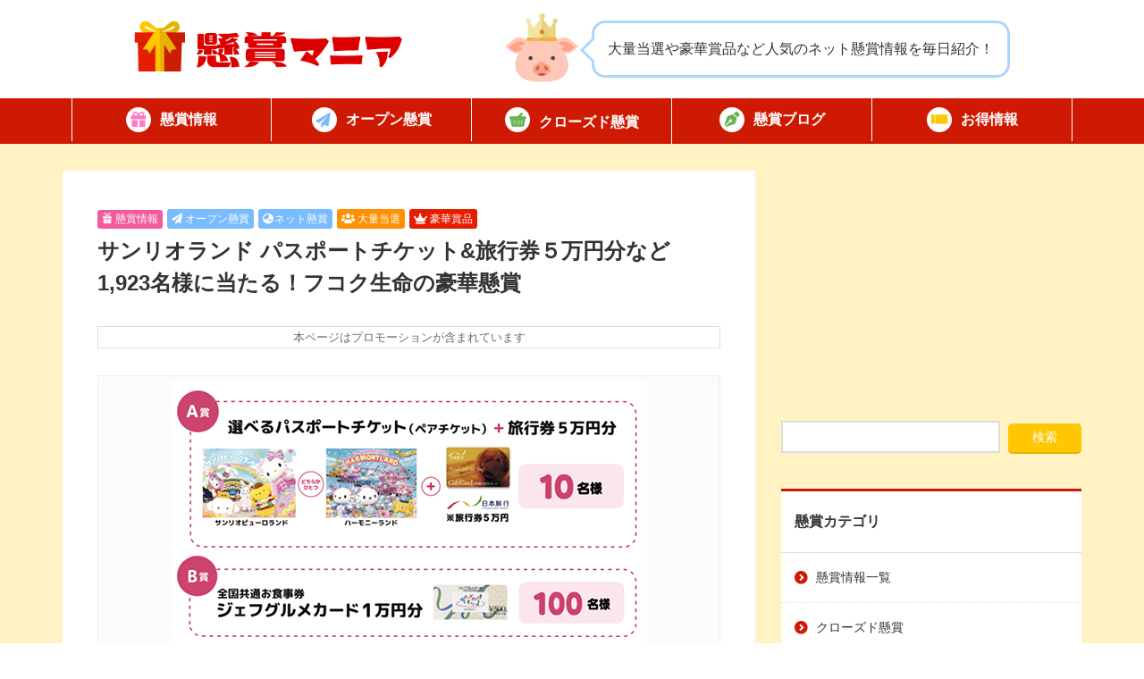

--- FILE ---
content_type: text/html; charset=UTF-8
request_url: https://ke-ma.net/20051/
body_size: 22257
content:
<!DOCTYPE html>
<html lang="ja">
<head>
<meta charset="UTF-8" />
<meta name="viewport" content="width=device-width">
<link rel="pingback" href="https://ke-ma.net/xmlrpc.php">
<title>サンリオランド パスポートチケット&#038;旅行券５万円分など1,923名様に当たる！フコク生命の豪華懸賞｜懸賞マニア</title>
<meta name='robots' content='max-image-preview:large' />
<meta name="description" content="サンリオランド パスポートチケット&amp;旅行券５万円分など1,923名様に当たるフコク生命の豪華懸賞「100周年フコク生命 Presents SANRIO VirtualFestival 2024 in Sanrio Purola…" />
<link rel='dns-prefetch' href='//ajax.googleapis.com' />
<link rel='dns-prefetch' href='//kit.fontawesome.com' />
<link rel='dns-prefetch' href='//use.fontawesome.com' />
<link rel="alternate" type="application/rss+xml" title="懸賞マニア &raquo; サンリオランド パスポートチケット&#038;旅行券５万円分など1,923名様に当たる！フコク生命の豪華懸賞 のコメントのフィード" href="https://ke-ma.net/20051/feed/" />
<link rel="alternate" title="oEmbed (JSON)" type="application/json+oembed" href="https://ke-ma.net/wp-json/oembed/1.0/embed?url=https%3A%2F%2Fke-ma.net%2F20051%2F" />
<link rel="alternate" title="oEmbed (XML)" type="text/xml+oembed" href="https://ke-ma.net/wp-json/oembed/1.0/embed?url=https%3A%2F%2Fke-ma.net%2F20051%2F&#038;format=xml" />
<style id='wp-img-auto-sizes-contain-inline-css' type='text/css'>
img:is([sizes=auto i],[sizes^="auto," i]){contain-intrinsic-size:3000px 1500px}
/*# sourceURL=wp-img-auto-sizes-contain-inline-css */
</style>

<link rel='stylesheet' id='wp-block-library-css' href='https://ke-ma.net/wp-includes/css/dist/block-library/style.min.css?ver=6.9' type='text/css' media='all' />
<style id='global-styles-inline-css' type='text/css'>
:root{--wp--preset--aspect-ratio--square: 1;--wp--preset--aspect-ratio--4-3: 4/3;--wp--preset--aspect-ratio--3-4: 3/4;--wp--preset--aspect-ratio--3-2: 3/2;--wp--preset--aspect-ratio--2-3: 2/3;--wp--preset--aspect-ratio--16-9: 16/9;--wp--preset--aspect-ratio--9-16: 9/16;--wp--preset--color--black: #000000;--wp--preset--color--cyan-bluish-gray: #abb8c3;--wp--preset--color--white: #ffffff;--wp--preset--color--pale-pink: #f78da7;--wp--preset--color--vivid-red: #cf2e2e;--wp--preset--color--luminous-vivid-orange: #ff6900;--wp--preset--color--luminous-vivid-amber: #fcb900;--wp--preset--color--light-green-cyan: #7bdcb5;--wp--preset--color--vivid-green-cyan: #00d084;--wp--preset--color--pale-cyan-blue: #8ed1fc;--wp--preset--color--vivid-cyan-blue: #0693e3;--wp--preset--color--vivid-purple: #9b51e0;--wp--preset--gradient--vivid-cyan-blue-to-vivid-purple: linear-gradient(135deg,rgb(6,147,227) 0%,rgb(155,81,224) 100%);--wp--preset--gradient--light-green-cyan-to-vivid-green-cyan: linear-gradient(135deg,rgb(122,220,180) 0%,rgb(0,208,130) 100%);--wp--preset--gradient--luminous-vivid-amber-to-luminous-vivid-orange: linear-gradient(135deg,rgb(252,185,0) 0%,rgb(255,105,0) 100%);--wp--preset--gradient--luminous-vivid-orange-to-vivid-red: linear-gradient(135deg,rgb(255,105,0) 0%,rgb(207,46,46) 100%);--wp--preset--gradient--very-light-gray-to-cyan-bluish-gray: linear-gradient(135deg,rgb(238,238,238) 0%,rgb(169,184,195) 100%);--wp--preset--gradient--cool-to-warm-spectrum: linear-gradient(135deg,rgb(74,234,220) 0%,rgb(151,120,209) 20%,rgb(207,42,186) 40%,rgb(238,44,130) 60%,rgb(251,105,98) 80%,rgb(254,248,76) 100%);--wp--preset--gradient--blush-light-purple: linear-gradient(135deg,rgb(255,206,236) 0%,rgb(152,150,240) 100%);--wp--preset--gradient--blush-bordeaux: linear-gradient(135deg,rgb(254,205,165) 0%,rgb(254,45,45) 50%,rgb(107,0,62) 100%);--wp--preset--gradient--luminous-dusk: linear-gradient(135deg,rgb(255,203,112) 0%,rgb(199,81,192) 50%,rgb(65,88,208) 100%);--wp--preset--gradient--pale-ocean: linear-gradient(135deg,rgb(255,245,203) 0%,rgb(182,227,212) 50%,rgb(51,167,181) 100%);--wp--preset--gradient--electric-grass: linear-gradient(135deg,rgb(202,248,128) 0%,rgb(113,206,126) 100%);--wp--preset--gradient--midnight: linear-gradient(135deg,rgb(2,3,129) 0%,rgb(40,116,252) 100%);--wp--preset--font-size--small: 13px;--wp--preset--font-size--medium: 20px;--wp--preset--font-size--large: 36px;--wp--preset--font-size--x-large: 42px;--wp--preset--spacing--20: 0.44rem;--wp--preset--spacing--30: 0.67rem;--wp--preset--spacing--40: 1rem;--wp--preset--spacing--50: 1.5rem;--wp--preset--spacing--60: 2.25rem;--wp--preset--spacing--70: 3.38rem;--wp--preset--spacing--80: 5.06rem;--wp--preset--shadow--natural: 6px 6px 9px rgba(0, 0, 0, 0.2);--wp--preset--shadow--deep: 12px 12px 50px rgba(0, 0, 0, 0.4);--wp--preset--shadow--sharp: 6px 6px 0px rgba(0, 0, 0, 0.2);--wp--preset--shadow--outlined: 6px 6px 0px -3px rgb(255, 255, 255), 6px 6px rgb(0, 0, 0);--wp--preset--shadow--crisp: 6px 6px 0px rgb(0, 0, 0);}:where(.is-layout-flex){gap: 0.5em;}:where(.is-layout-grid){gap: 0.5em;}body .is-layout-flex{display: flex;}.is-layout-flex{flex-wrap: wrap;align-items: center;}.is-layout-flex > :is(*, div){margin: 0;}body .is-layout-grid{display: grid;}.is-layout-grid > :is(*, div){margin: 0;}:where(.wp-block-columns.is-layout-flex){gap: 2em;}:where(.wp-block-columns.is-layout-grid){gap: 2em;}:where(.wp-block-post-template.is-layout-flex){gap: 1.25em;}:where(.wp-block-post-template.is-layout-grid){gap: 1.25em;}.has-black-color{color: var(--wp--preset--color--black) !important;}.has-cyan-bluish-gray-color{color: var(--wp--preset--color--cyan-bluish-gray) !important;}.has-white-color{color: var(--wp--preset--color--white) !important;}.has-pale-pink-color{color: var(--wp--preset--color--pale-pink) !important;}.has-vivid-red-color{color: var(--wp--preset--color--vivid-red) !important;}.has-luminous-vivid-orange-color{color: var(--wp--preset--color--luminous-vivid-orange) !important;}.has-luminous-vivid-amber-color{color: var(--wp--preset--color--luminous-vivid-amber) !important;}.has-light-green-cyan-color{color: var(--wp--preset--color--light-green-cyan) !important;}.has-vivid-green-cyan-color{color: var(--wp--preset--color--vivid-green-cyan) !important;}.has-pale-cyan-blue-color{color: var(--wp--preset--color--pale-cyan-blue) !important;}.has-vivid-cyan-blue-color{color: var(--wp--preset--color--vivid-cyan-blue) !important;}.has-vivid-purple-color{color: var(--wp--preset--color--vivid-purple) !important;}.has-black-background-color{background-color: var(--wp--preset--color--black) !important;}.has-cyan-bluish-gray-background-color{background-color: var(--wp--preset--color--cyan-bluish-gray) !important;}.has-white-background-color{background-color: var(--wp--preset--color--white) !important;}.has-pale-pink-background-color{background-color: var(--wp--preset--color--pale-pink) !important;}.has-vivid-red-background-color{background-color: var(--wp--preset--color--vivid-red) !important;}.has-luminous-vivid-orange-background-color{background-color: var(--wp--preset--color--luminous-vivid-orange) !important;}.has-luminous-vivid-amber-background-color{background-color: var(--wp--preset--color--luminous-vivid-amber) !important;}.has-light-green-cyan-background-color{background-color: var(--wp--preset--color--light-green-cyan) !important;}.has-vivid-green-cyan-background-color{background-color: var(--wp--preset--color--vivid-green-cyan) !important;}.has-pale-cyan-blue-background-color{background-color: var(--wp--preset--color--pale-cyan-blue) !important;}.has-vivid-cyan-blue-background-color{background-color: var(--wp--preset--color--vivid-cyan-blue) !important;}.has-vivid-purple-background-color{background-color: var(--wp--preset--color--vivid-purple) !important;}.has-black-border-color{border-color: var(--wp--preset--color--black) !important;}.has-cyan-bluish-gray-border-color{border-color: var(--wp--preset--color--cyan-bluish-gray) !important;}.has-white-border-color{border-color: var(--wp--preset--color--white) !important;}.has-pale-pink-border-color{border-color: var(--wp--preset--color--pale-pink) !important;}.has-vivid-red-border-color{border-color: var(--wp--preset--color--vivid-red) !important;}.has-luminous-vivid-orange-border-color{border-color: var(--wp--preset--color--luminous-vivid-orange) !important;}.has-luminous-vivid-amber-border-color{border-color: var(--wp--preset--color--luminous-vivid-amber) !important;}.has-light-green-cyan-border-color{border-color: var(--wp--preset--color--light-green-cyan) !important;}.has-vivid-green-cyan-border-color{border-color: var(--wp--preset--color--vivid-green-cyan) !important;}.has-pale-cyan-blue-border-color{border-color: var(--wp--preset--color--pale-cyan-blue) !important;}.has-vivid-cyan-blue-border-color{border-color: var(--wp--preset--color--vivid-cyan-blue) !important;}.has-vivid-purple-border-color{border-color: var(--wp--preset--color--vivid-purple) !important;}.has-vivid-cyan-blue-to-vivid-purple-gradient-background{background: var(--wp--preset--gradient--vivid-cyan-blue-to-vivid-purple) !important;}.has-light-green-cyan-to-vivid-green-cyan-gradient-background{background: var(--wp--preset--gradient--light-green-cyan-to-vivid-green-cyan) !important;}.has-luminous-vivid-amber-to-luminous-vivid-orange-gradient-background{background: var(--wp--preset--gradient--luminous-vivid-amber-to-luminous-vivid-orange) !important;}.has-luminous-vivid-orange-to-vivid-red-gradient-background{background: var(--wp--preset--gradient--luminous-vivid-orange-to-vivid-red) !important;}.has-very-light-gray-to-cyan-bluish-gray-gradient-background{background: var(--wp--preset--gradient--very-light-gray-to-cyan-bluish-gray) !important;}.has-cool-to-warm-spectrum-gradient-background{background: var(--wp--preset--gradient--cool-to-warm-spectrum) !important;}.has-blush-light-purple-gradient-background{background: var(--wp--preset--gradient--blush-light-purple) !important;}.has-blush-bordeaux-gradient-background{background: var(--wp--preset--gradient--blush-bordeaux) !important;}.has-luminous-dusk-gradient-background{background: var(--wp--preset--gradient--luminous-dusk) !important;}.has-pale-ocean-gradient-background{background: var(--wp--preset--gradient--pale-ocean) !important;}.has-electric-grass-gradient-background{background: var(--wp--preset--gradient--electric-grass) !important;}.has-midnight-gradient-background{background: var(--wp--preset--gradient--midnight) !important;}.has-small-font-size{font-size: var(--wp--preset--font-size--small) !important;}.has-medium-font-size{font-size: var(--wp--preset--font-size--medium) !important;}.has-large-font-size{font-size: var(--wp--preset--font-size--large) !important;}.has-x-large-font-size{font-size: var(--wp--preset--font-size--x-large) !important;}
/*# sourceURL=global-styles-inline-css */
</style>

<style id='classic-theme-styles-inline-css' type='text/css'>
/*! This file is auto-generated */
.wp-block-button__link{color:#fff;background-color:#32373c;border-radius:9999px;box-shadow:none;text-decoration:none;padding:calc(.667em + 2px) calc(1.333em + 2px);font-size:1.125em}.wp-block-file__button{background:#32373c;color:#fff;text-decoration:none}
/*# sourceURL=/wp-includes/css/classic-themes.min.css */
</style>
<link rel='stylesheet' id='contact-form-7-css' href='https://ke-ma.net/wp-content/plugins/contact-form-7/includes/css/styles.css?ver=6.1.4' type='text/css' media='all' />
<link rel='stylesheet' id='my-style-css' href='https://ke-ma.net/wp-content/themes/ke-ma/style.css?ver=1766869704' type='text/css' media='all' />
<link rel='stylesheet' id='icomoon-css' href='https://ke-ma.net/wp-content/themes/ke-ma/icomoon/style.css?ver=1.2' type='text/css' media='all' />
<link rel='stylesheet' id='fontawesome-css' href='https://use.fontawesome.com/releases/v5.8.1/css/all.css?ver=5.3' type='text/css' media='all' />
<link rel="https://api.w.org/" href="https://ke-ma.net/wp-json/" /><link rel="alternate" title="JSON" type="application/json" href="https://ke-ma.net/wp-json/wp/v2/posts/20051" /><link rel="EditURI" type="application/rsd+xml" title="RSD" href="https://ke-ma.net/xmlrpc.php?rsd" />
<link rel="canonical" href="https://ke-ma.net/20051/" />
<link rel='shortlink' href='https://ke-ma.net/?p=20051' />

<meta property="og:title" content="サンリオランド パスポートチケット&amp;旅行券５万円分など1,923名様に当たる！フコク生命の豪華懸賞">
<meta property="og:description" content="サンリオランド パスポートチケット&amp;旅行券５万円分など1,923名様に当たるフコク生命の豪華懸賞 「100周年フコク生命 Presents SANRIO VirtualFestival 202">
<meta property="og:type" content="article">
<meta property="og:url" content="https://ke-ma.net/20051/">
<meta property="og:image" content="https://ke-ma.net/wp-content/uploads/2024/02/image-63.png">
<meta property="og:site_name" content="懸賞マニア">
<meta name="twitter:card" content="summary_large_image">
<meta name="twitter:site" content="@ke_ma_net">
<meta property="og:locale" content="ja_JP">
	<script type="text/javascript">
		window.XPostData = {
			post_id: 20051,
			ajaxurl: "https://ke-ma.net/wp-admin/admin-ajax.php"
		};
	</script>
	<noscript><style>.lazyload[data-src]{display:none !important;}</style></noscript><style>.lazyload{background-image:none !important;}.lazyload:before{background-image:none !important;}</style><link rel="icon" href="https://ke-ma.net/wp-content/uploads/2024/12/8089e50294910c6cb163e5cb54ad137b-200x200.png" sizes="32x32" />
<link rel="icon" href="https://ke-ma.net/wp-content/uploads/2024/12/8089e50294910c6cb163e5cb54ad137b-200x200.png" sizes="192x192" />
<link rel="apple-touch-icon" href="https://ke-ma.net/wp-content/uploads/2024/12/8089e50294910c6cb163e5cb54ad137b-200x200.png" />
<meta name="msapplication-TileImage" content="https://ke-ma.net/wp-content/uploads/2024/12/8089e50294910c6cb163e5cb54ad137b-400x400.png" />
</head>
<body>
<script>
  (function(i,s,o,g,r,a,m){i['GoogleAnalyticsObject']=r;i[r]=i[r]||function(){
  (i[r].q=i[r].q||[]).push(arguments)},i[r].l=1*new Date();a=s.createElement(o),
  m=s.getElementsByTagName(o)[0];a.async=1;a.src=g;m.parentNode.insertBefore(a,m)
  })(window,document,'script','https://www.google-analytics.com/analytics.js','ga');

  ga('create', 'UA-79646901-1', 'auto');
  ga('send', 'pageview');

</script><svg aria-hidden="true" style="position: absolute; width: 0; height: 0; overflow: hidden;" version="1.1" xmlns="http://www.w3.org/2000/svg" xmlns:xlink="http://www.w3.org/1999/xlink">
<defs>
<symbol id="icon-milk" viewBox="0 0 32 32">
<path d="M23.243 7.402l-1.412-2.21c0.063-0.053 0.13-0.103 0.188-0.162l-0.001 0.001c0.459-0.457 0.744-1.096 0.744-1.793v-0.702c0-0.696-0.284-1.332-0.74-1.789l0.020 0.019-0.022-0.022c-0.001 0-0.001-0-0.001-0-0.452-0.453-1.081-0.735-1.77-0.742-0.001 0-0.008 0-0.012 0-0.002-0.001-0.005-0.001-0.008-0.001v0.001c-0.005-0.001-0.007 0.001-0.014 0.001h-8.441c-0.002 0-0.003-0.001-0.004-0.001-0.696 0.001-1.333 0.284-1.789 0.741l0.019-0.019-0.021 0.021c0 0 0 0-0.001 0v0c-0.457 0.457-0.741 1.094-0.742 1.792v0.702c0.001 0.697 0.285 1.336 0.743 1.793l-0-0.001c0.059 0.060 0.125 0.109 0.19 0.162l-1.413 2.21c-1.086 1.7-1.664 3.677-1.664 5.695v13.562c0.001 2.95 2.39 5.34 5.341 5.341h7.133c2.95-0.001 5.34-2.391 5.341-5.341v-13.562c0-2.018-0.577-3.995-1.664-5.695zM22.763 26.659c0 0.885-0.356 1.679-0.936 2.26-0.581 0.58-1.375 0.935-2.26 0.936h-7.133c-0.886-0.001-1.68-0.356-2.261-0.936-0.58-0.581-0.935-1.375-0.937-2.26v-13.562c0-1.609 0.46-3.185 1.327-4.541l2.337-3.659c0.163-0.254 0.174-0.575 0.028-0.84s-0.42-0.428-0.723-0.428h-0.434c-0.111-0.001-0.204-0.043-0.277-0.115-0.071-0.073-0.114-0.166-0.114-0.276v-0.702c0-0.11 0.043-0.203 0.114-0.276 0.074-0.072 0.166-0.114 0.277-0.114h8.455c0.11 0 0.203 0.042 0.276 0.114s0.115 0.166 0.115 0.276v0.702c0 0.111-0.042 0.203-0.115 0.276s-0.166 0.114-0.276 0.115h-0.434c-0.302 0-0.578 0.162-0.723 0.428s-0.135 0.586 0.028 0.84l2.338 3.659c0.865 1.356 1.326 2.932 1.326 4.541v13.562z"></path>
<path d="M11.546 14.657v12.002c0 0.304 0.143 0.511 0.258 0.627 0.12 0.119 0.326 0.261 0.63 0.261h7.131c0.305-0 0.512-0.143 0.626-0.257 0.12-0.12 0.262-0.327 0.262-0.63v-12.516c-4.311 2.398-4.523-2.101-8.907 0.514z"></path>
</symbol>
<symbol id="icon-wiener" viewBox="0 0 32 32">
<path d="M18.456 7.674v4.295c0 0.555-0.285 0.82-0.723 0.82-0.4 0-0.813-0.329-0.813-0.721v-4.467c-0.305-0.008-0.61-0.019-0.918-0.019-0.309 0-0.616 0.011-0.923 0.019v4.467c0 0.392-0.414 0.721-0.813 0.721-0.437 0-0.723-0.265-0.723-0.82v-4.295c-0.623 0.044-1.243 0.099-1.856 0.175-0.222 1.521-0.463 3.408-0.482 4.638-0.036 2.233 1.356 3.984 2.301 4.824 0.53 0.471 1.108 0.941 1.108 1.713l-0.357 11.338c-0.007 0.432 0.159 0.849 0.462 1.157s0.716 0.481 1.148 0.481h0.264c0.432 0 0.845-0.173 1.148-0.481s0.47-0.725 0.462-1.157l-0.357-11.338c0-0.772 0.578-1.242 1.108-1.713 0.945-0.839 2.337-2.59 2.301-4.824-0.020-1.23-0.26-3.117-0.482-4.639-0.613-0.077-1.232-0.132-1.856-0.175z"></path>
<path d="M28.097 2.047l-0-0c-3.694-1.318-7.789-2.046-12.097-2.047s-8.403 0.729-12.097 2.047c-1.613 0.576-2.454 2.35-1.877 3.963s2.35 2.453 3.962 1.878c3.006-1.074 6.405-1.686 10.012-1.686s7.006 0.612 10.012 1.686c1.613 0.576 3.387-0.265 3.963-1.877s-0.265-3.386-1.878-3.962z"></path>
</symbol>
<symbol id="icon-snowflake" viewBox="0 0 32 32">
<path d="M29.246 19.065l-0.921-1.6-3.977 2.29-6.502-3.755 6.503-3.755 3.975 2.289 0.922-1.6-3.050-1.755 4.121-2.38-0.923-1.599-4.122 2.38 0.005-3.52-1.846-0.002-0.006 4.588-6.502 3.755v-7.51l3.97-2.299-0.924-1.598-3.046 1.764v-4.759h-1.846v4.759l-3.046-1.764-0.924 1.598 3.97 2.299v7.51l-6.503-3.755-0.005-4.588-1.846 0.002 0.004 3.519-4.121-2.379-0.923 1.599 4.121 2.379-3.049 1.756 0.921 1.6 3.975-2.289 6.504 3.755-6.502 3.755-3.977-2.29-0.921 1.6 3.051 1.756-4.122 2.38 0.923 1.599 4.121-2.379-0.004 3.519 1.846 0.002 0.005-4.588 6.504-3.755v7.51l-3.97 2.298 0.924 1.598 3.046-1.763v4.759h1.846v-4.759l3.046 1.763 0.924-1.598-3.97-2.298v-7.51l0.214 0.124 6.289 3.631 0.005 4.588 1.846-0.002-0.004-3.519 4.121 2.379 0.923-1.599-4.122-2.38z"></path>
</symbol>
<symbol id="icon-japan" viewBox="0 0 32 32">
<path d="M16.195 28.752c0 0.838-0.68 1.517-1.517 1.517h-3.189c-0.838 0-1.517-0.679-1.517-1.517v-0.7c0-0.838 0.679-1.517 1.517-1.517h3.189c0.837 0 1.517 0.679 1.517 1.517v0.7z"></path>
<path d="M2.306 22.855h-0.267c-0.837 0-1.517 0.68-1.517 1.517v2.095c0 0.838 0.391 1.518 1.060 1.518h0.167c0.724 0 0.557 0.679 0.557 1.517v0.982c0 0.837 0.68 1.516 1.517 1.516h2.318c0.838 0 1.517-0.68 1.517-1.517v-6.111c0-0.837-0.679-1.517-1.517-1.517h-3.835z"></path>
<path d="M21.145 10.090c-0.714 0-1.331 0.498-1.481 1.195l-0.848 3.908c-0.15 0.697-0.769 1.195-1.482 1.195h-9.497c-0.837 0-1.517 0.68-1.517 1.517v1.148c0 0.837 0.68 1.517 1.517 1.517h0.312c0.837 0 1.517 0.68 1.517 1.518v0.755c0 0.837 0.68 1.517 1.517 1.517h11.758c0.712 0 1.328-0.496 1.481-1.193l2.457-11.236c0.099-0.447-0.012-0.916-0.3-1.273-0.288-0.359-0.723-0.566-1.183-0.566h-4.25z"></path>
<path d="M30.497 6.797c-0.137 0.714-0.761 1.23-1.49 1.23h-6.595c-0.452 0-0.882-0.2-1.168-0.549-0.289-0.35-0.407-0.809-0.322-1.252l0.953-4.994c0.137-0.715 0.762-1.232 1.49-1.232h6.596c0.452 0 0.88 0.201 1.168 0.551 0.289 0.349 0.406 0.808 0.321 1.252l-0.953 4.994z"></path>
</symbol>
<symbol id="icon-darts" viewBox="0 0 32 32">
<path d="M12.798 15.903l2.138-2.138c-2.488-1.143-5.534-0.692-7.581 1.355-2.626 2.625-2.626 6.898 0 9.525s6.899 2.626 9.524 0c2.047-2.047 2.498-5.093 1.355-7.581l-2.138 2.138c0.211 1.248-0.16 2.576-1.121 3.538-1.576 1.576-4.139 1.576-5.715 0s-1.576-4.139 0-5.714c0.962-0.962 2.29-1.334 3.538-1.122z"></path>
<path d="M20.227 15.072c2.145 3.617 1.665 8.371-1.442 11.478-3.677 3.677-9.658 3.677-13.334 0s-3.677-9.658 0-13.335c3.106-3.107 7.861-3.587 11.478-1.442l1.951-1.952c-4.712-3.168-11.172-2.673-15.334 1.489-4.727 4.726-4.727 12.418 0 17.144 4.727 4.727 12.418 4.727 17.145 0 4.163-4.162 4.657-10.623 1.488-15.335l-1.951 1.952z"></path>
<path d="M31.955 5.303c-0.101-0.262-0.355-0.424-0.644-0.411l-4.41 0.207 0.207-4.41c0.013-0.289-0.149-0.542-0.411-0.644-0.261-0.101-0.57-0.028-0.782 0.183l-4.706 4.707-0.238 5.083-8.556 8.555c-0.435-0.099-0.91 0.018-1.249 0.357-0.526 0.526-0.526 1.379 0 1.905s1.379 0.526 1.905 0c0.339-0.339 0.456-0.814 0.357-1.25l8.555-8.556 5.082-0.238 4.707-4.707c0.212-0.212 0.284-0.52 0.183-0.782z"></path>
</symbol>
<symbol id="icon-pen" viewBox="0 0 32 32">
<path d="M23.025 1.144l-3.481 3.487 7.825 7.825 3.481-3.481c1.369-1.369 1.369-3.581 0-4.95l-2.875-2.881c-1.369-1.369-3.581-1.369-4.95 0zM18 5.912l-0.575 0.175-9.006 2.7c-1.244 0.375-2.231 1.325-2.644 2.563l-5.537 16.512c-0.237 0.706-0.063 1.494 0.456 2.025l9.6-9.594c-0.188-0.394-0.294-0.831-0.294-1.294 0-1.656 1.344-3 3-3s3 1.344 3 3-1.344 3-3 3c-0.463 0-0.9-0.106-1.294-0.294l-9.6 9.6c0.538 0.519 1.319 0.7 2.025 0.456l16.519-5.537c1.231-0.413 2.188-1.4 2.563-2.644l2.7-9.006 0.169-0.575-8.081-8.088z"></path>
</symbol>
<symbol id="icon-instagram" viewBox="0 0 28 32">
<path d="M14.006 8.813c-3.975 0-7.181 3.206-7.181 7.181s3.206 7.181 7.181 7.181 7.181-3.206 7.181-7.181-3.206-7.181-7.181-7.181zM14.006 20.663c-2.569 0-4.669-2.094-4.669-4.669s2.094-4.669 4.669-4.669 4.669 2.094 4.669 4.669-2.1 4.669-4.669 4.669zM23.156 8.519c0 0.931-0.75 1.675-1.675 1.675-0.931 0-1.675-0.75-1.675-1.675s0.75-1.675 1.675-1.675 1.675 0.75 1.675 1.675zM27.913 10.219c-0.106-2.244-0.619-4.231-2.262-5.869-1.637-1.638-3.625-2.15-5.869-2.263-2.313-0.131-9.244-0.131-11.556 0-2.237 0.106-4.225 0.619-5.869 2.256s-2.15 3.625-2.263 5.869c-0.131 2.313-0.131 9.244 0 11.556 0.106 2.244 0.619 4.231 2.263 5.869s3.625 2.15 5.869 2.262c2.313 0.131 9.244 0.131 11.556 0 2.244-0.106 4.231-0.619 5.869-2.262 1.637-1.637 2.15-3.625 2.262-5.869 0.131-2.313 0.131-9.238 0-11.55zM24.925 24.25c-0.488 1.225-1.431 2.169-2.663 2.663-1.844 0.731-6.219 0.563-8.256 0.563s-6.419 0.163-8.256-0.563c-1.225-0.488-2.169-1.431-2.663-2.663-0.731-1.844-0.563-6.219-0.563-8.256s-0.163-6.419 0.563-8.256c0.487-1.225 1.431-2.169 2.663-2.662 1.844-0.731 6.219-0.563 8.256-0.563s6.419-0.162 8.256 0.563c1.225 0.487 2.169 1.431 2.663 2.662 0.731 1.844 0.563 6.219 0.563 8.256s0.169 6.419-0.563 8.256z"></path>
</symbol>
<symbol id="icon-x" viewBox="0 0 32 32">
<path d="M24.325 3h4.412l-9.637 11.012 11.338 14.988h-8.875l-6.956-9.087-7.95 9.087h-4.419l10.306-11.781-10.869-14.219h9.1l6.281 8.306 7.269-8.306zM22.775 26.363h2.444l-15.775-20.863h-2.625l15.956 20.863z"></path>
</symbol>
<symbol id="icon-home" viewBox="0 0 36 32">
<path d="M33.987 17.975c1.063 0 2-0.875 2-2.006 0.063-0.563-0.188-1.063-0.688-1.5l-3.3-2.906v-7.563c0-1.106-0.894-2-2-2h-2c-1.106 0-2 0.894-2 2v2.294l-6.656-5.856c-0.375-0.313-0.875-0.438-1.313-0.438s-0.938 0.063-1.375 0.5l-16.031 13.969c-0.438 0.438-0.625 0.938-0.625 1.5 0 1.125 0.875 2.006 2 2.006h2v4.356c-0.006 0.056-0.006 0.113-0.006 0.175v7c0 1.381 1.119 2.5 2.5 2.5h1c0.075 0 0.15-0.006 0.225-0.012 0.094 0.006 0.188 0.012 0.281 0.012h3.494c1.381 0 2.5-1.119 2.5-2.5v-5.5c0-1.106 0.894-2 2-2h4c1.106 0 2 0.894 2 2v5.5c0 1.381 1.119 2.5 2.5 2.5h3.531c0.087 0 0.175 0 0.262-0.006 0.069 0.006 0.137 0.006 0.206 0.006h1c1.381 0 2.5-1.119 2.5-2.5v-1.012c0.019-0.163 0.031-0.331 0.031-0.506l-0.044-10.012h2z"></path>
</symbol>
<symbol id="icon-shopping" viewBox="0 0 36 32">
<path d="M15.831 2.194c0.381-0.738 0.094-1.644-0.637-2.025s-1.644-0.094-2.025 0.637l-5.819 11.194h-5.35c-1.106 0-2 0.894-2 2s0.894 2 2 2l3.244 12.969c0.444 1.781 2.044 3.031 3.881 3.031h17.75c1.837 0 3.438-1.25 3.881-3.031l3.244-12.969c1.106 0 2-0.894 2-2s-0.894-2-2-2h-5.35l-5.819-11.194c-0.381-0.731-1.288-1.019-2.025-0.637s-1.019 1.288-0.637 2.025l5.1 9.806h-14.537l5.1-9.806zM12 19v6c0 0.55-0.45 1-1 1s-1-0.45-1-1v-6c0-0.55 0.45-1 1-1s1 0.45 1 1zM18 18c0.55 0 1 0.45 1 1v6c0 0.55-0.45 1-1 1s-1-0.45-1-1v-6c0-0.55 0.45-1 1-1zM26 19v6c0 0.55-0.45 1-1 1s-1-0.45-1-1v-6c0-0.55 0.45-1 1-1s1 0.45 1 1z"></path>
</symbol>
<symbol id="icon-store-solid" viewBox="0 0 36 32">
<path d="M34.225 6.487l-3.581-5.669c-0.319-0.506-0.887-0.819-1.494-0.819h-22.3c-0.606 0-1.175 0.313-1.494 0.819l-3.587 5.669c-1.85 2.925-0.212 6.994 3.244 7.462 0.25 0.031 0.506 0.050 0.756 0.050 1.631 0 3.081-0.713 4.075-1.813 0.994 1.1 2.444 1.813 4.075 1.813s3.081-0.713 4.075-1.813c0.994 1.1 2.444 1.813 4.075 1.813 1.637 0 3.081-0.713 4.075-1.813 1 1.1 2.444 1.813 4.075 1.813 0.256 0 0.506-0.019 0.756-0.050 3.469-0.463 5.113-4.531 3.256-7.463zM31.231 15.931c0 0 0 0-0.006 0-0.331 0.044-0.669 0.069-1.012 0.069-0.775 0-1.519-0.119-2.212-0.331v8.331h-20v-8.338c-0.7 0.219-1.45 0.338-2.225 0.338-0.344 0-0.688-0.025-1.019-0.069h-0.006c-0.256-0.037-0.506-0.081-0.75-0.144v12.213c0 2.206 1.794 4 4 4h20c2.206 0 4-1.794 4-4v-12.213c-0.25 0.063-0.5 0.113-0.769 0.144z"></path>
</symbol>
<symbol id="icon-tag" viewBox="0 0 28 32">
<path d="M0 5v9.344c0 1.063 0.419 2.081 1.169 2.831l11 11c1.563 1.563 4.094 1.563 5.656 0l8.344-8.344c1.563-1.563 1.563-4.094 0-5.656l-11-11c-0.75-0.75-1.769-1.169-2.831-1.169l-9.338-0.006c-1.656 0-3 1.344-3 3zM7 7c1.105 0 2 0.895 2 2s-0.895 2-2 2v0c-1.105 0-2-0.895-2-2s0.895-2 2-2v0z"></path>
</symbol>
<symbol id="icon-rice" viewBox="0 0 32 32">
<path d="M31.866 11.344h-2.521c-1.534-5.948-6.917-10.347-13.344-10.347-6.427 0.001-11.81 4.4-13.344 10.347h-2.522c0 0-1.829 8.858 8.018 14.789 0.623 0.432 1.287 0.806 1.979 1.132l-0.339 3.739h12.417l-0.34-3.739c0.692-0.326 1.355-0.7 1.979-1.132 9.847-5.931 8.018-14.789 8.018-14.789zM16 11.344h-10.48c0.545-1.659 1.467-3.145 2.676-4.355 2.001-2 4.752-3.232 7.804-3.233 3.052 0.001 5.803 1.233 7.804 3.233 1.209 1.21 2.131 2.697 2.676 4.355h-10.48z"></path>
</symbol>
<symbol id="icon-beer" viewBox="0 0 32 32">
<path d="M6.772 26.808c0 0.701 0.57 1.272 1.271 1.272h8.725c0.701 0 1.271-0.571 1.271-1.272v-9.896h-11.267v9.896z"></path>
<path d="M28.93 13.447c-1.006-1.013-2.412-1.628-3.941-1.622-0.572-0.004-1.159 0.090-1.744 0.263 0.505-0.785 0.802-1.715 0.802-2.721 0-1.909-1.053-3.569-2.608-4.432-0.785-2.85-3.393-4.935-6.485-4.935-1.17 0-2.268 0.301-3.222 0.823-0.732-0.457-1.602-0.719-2.53-0.719-2.314 0.007-4.249 1.621-4.727 3.792-1.771 0.693-3.027 2.425-3.027 4.445 0 1.327 0.536 2.524 1.399 3.387v15.081c0 2.87 2.327 5.191 5.197 5.191h8.727c2.863 0 5.19-2.32 5.19-5.191v-2.242c0.249 0.026 0.497 0.039 0.752 0.039 1.648 0 3.354-0.491 4.799-1.497 0.719-0.497 1.373-1.131 1.883-1.896 0.516-0.765 0.889-1.667 1.065-2.667 0.059-0.366 0.092-0.726 0.092-1.085 0-1.568-0.608-2.994-1.622-4.013zM20 26.809c0 1.779-1.451 3.23-3.229 3.23h-8.727c-1.785 0-3.236-1.451-3.236-3.23v-13.715h15.192v13.715zM21.531 11.133h-15.781c-0.588-0.098-1.104-0.379-1.51-0.784-0.516-0.516-0.831-1.216-0.831-2.007 0-1.334 0.929-2.451 2.171-2.752l0.686-0.163 0.059-0.707c0.118-1.483 1.36-2.654 2.876-2.654 0.713 0 1.354 0.255 1.857 0.68l0.575 0.484 0.615-0.425c0.771-0.536 1.693-0.843 2.706-0.843 2.314 0 4.243 1.654 4.674 3.838l0.105 0.51 0.471 0.202c1.112 0.478 1.883 1.575 1.883 2.857 0 0.66-0.203 1.262-0.555 1.765zM27.878 18.108c-0.105 0.634-0.334 1.17-0.654 1.647-0.471 0.706-1.164 1.268-1.968 1.654s-1.712 0.589-2.543 0.582c-0.261 0-0.51-0.013-0.752-0.052v-6.159c0.281-0.255 0.556-0.464 0.824-0.64 0.803-0.51 1.542-0.7 2.203-0.7 0.843 0 1.562 0.32 2.085 0.85 0.53 0.53 0.863 1.268 0.863 2.17 0 0.21-0.020 0.425-0.059 0.648z"></path>
</symbol>
<symbol id="icon-bread" viewBox="0 0 32 32">
<path d="M26.489 1.196c-5.042-3.572-12.304 1.238-18.097 9.414s-7.923 16.622-2.881 20.194c5.042 3.572 12.304-1.238 18.097-9.414s7.923-16.622 2.881-20.194zM14.709 25.223c-0.177 0.429-2.137 0.027-4.377-0.898s-3.913-2.022-3.736-2.452c0.177-0.43 2.137-0.027 4.378 0.897s3.912 2.023 3.735 2.452zM19.675 20.067c-0.191 0.462-2.617-0.101-5.418-1.258s-4.918-2.469-4.727-2.931c0.191-0.462 2.617 0.101 5.418 1.257s4.918 2.469 4.727 2.932zM23.523 14.637c-0.185 0.447-2.605-0.129-5.407-1.285-2.802-1.157-4.923-2.457-4.739-2.903s2.605 0.128 5.407 1.285c2.802 1.156 4.923 2.456 4.739 2.903zM25.762 9.227c-0.146 0.354-1.984-0.069-4.105-0.945s-3.723-1.872-3.576-2.226c0.146-0.354 1.984 0.069 4.105 0.945s3.723 1.872 3.577 2.226z"></path>
</symbol>
<symbol id="icon-present" viewBox="0 0 32 32">
<path d="M11.906 4.3l2.175 3.7h-4.581c-1.381 0-2.5-1.119-2.5-2.5s1.119-2.5 2.5-2.5h0.137c0.931 0 1.8 0.494 2.269 1.3zM4 5.5c0 0.9 0.219 1.75 0.6 2.5h-2.6c-1.106 0-2 0.894-2 2v4c0 1.106 0.894 2 2 2h28c1.106 0 2-0.894 2-2v-4c0-1.106-0.894-2-2-2h-2.6c0.381-0.75 0.6-1.6 0.6-2.5 0-3.038-2.462-5.5-5.5-5.5h-0.137c-1.994 0-3.844 1.056-4.856 2.775l-1.506 2.569-1.506-2.563c-1.012-1.725-2.862-2.781-4.856-2.781h-0.137c-3.037 0-5.5 2.462-5.5 5.5zM25 5.5c0 1.381-1.119 2.5-2.5 2.5h-4.581l2.175-3.7c0.475-0.806 1.337-1.3 2.269-1.3h0.137c1.381 0 2.5 1.119 2.5 2.5zM2 18v11c0 1.656 1.344 3 3 3h9v-14h-12zM18 32h9c1.656 0 3-1.344 3-3v-11h-12v14z"></path>
</symbol>
<symbol id="icon-smile" viewBox="0 0 32 32">
<path d="M16 32c8.837 0 16-7.163 16-16s-7.163-16-16-16v0c-8.837 0-16 7.163-16 16s7.163 16 16 16v0zM10.256 20.344c1.119 1.294 3.031 2.656 5.744 2.656s4.625-1.363 5.744-2.656c0.363-0.419 0.994-0.462 1.413-0.1s0.462 0.994 0.1 1.413c-1.394 1.6-3.813 3.344-7.256 3.344s-5.863-1.744-7.256-3.344c-0.363-0.419-0.319-1.050 0.1-1.413s1.050-0.319 1.412 0.1zM9.025 13c0-1.105 0.895-2 2-2s2 0.895 2 2v0c0 1.105-0.895 2-2 2s-2-0.895-2-2v0zM21.025 11c1.105 0 2 0.895 2 2s-0.895 2-2 2v0c-1.105 0-2-0.895-2-2s0.895-2 2-2v0z"></path>
</symbol>
<symbol id="icon-ticket" viewBox="0 0 32 32">
<path d="M9.16 7.29c0 0.713-0.577 1.29-1.29 1.29s-1.29-0.577-1.29-1.29h-6.58v17.42h6.58c0-0.713 0.577-1.29 1.29-1.29s1.29 0.577 1.29 1.29h22.84v-17.42h-22.84zM7.87 21.646c-0.713 0-1.29-0.578-1.29-1.291s0.577-1.29 1.29-1.29c0.712 0 1.29 0.577 1.29 1.29s-0.577 1.291-1.29 1.291zM7.87 17.291c-0.713 0-1.29-0.577-1.29-1.29s0.577-1.291 1.29-1.291c0.712 0 1.29 0.578 1.29 1.291s-0.577 1.29-1.29 1.29zM7.87 12.935c-0.713 0-1.29-0.577-1.29-1.29s0.577-1.29 1.29-1.29c0.712 0 1.29 0.578 1.29 1.29s-0.577 1.29-1.29 1.29z"></path>
</symbol>
<symbol id="icon-send" viewBox="0 0 32 32">
<path d="M7.607 28.983l5.597-4.325-5.597-3.805z"></path>
<path d="M0 13.508l7.684 5.571 21.431-13.701-19.576 15.047 11.444 8.296 11.017-25.704z"></path>
</symbol>
<symbol id="icon-noodle" viewBox="0 0 32 32">
<path d="M28.807 0h-28.724l3.072 32h25.689l0.245-2.556 2.827-29.444h-3.11zM26.277 29.174h-20.554l-0.27-2.817h21.095l-0.27 2.817zM26.712 24.648h-21.424l-1.608-16.753h24.64l-1.608 16.753zM28.484 6.186h-24.968l-0.323-3.36h25.614l-0.323 3.36z"></path>
<path d="M5.398 9.342h1.346v3.539h-1.346v-3.539z"></path>
<path d="M8.257 9.342h1.346v3.539h-1.346v-3.539z"></path>
<path d="M11.116 9.342h1.346v3.539h-1.346v-3.539z"></path>
<path d="M13.975 9.342h1.346v3.539h-1.346v-3.539z"></path>
<path d="M16.835 9.342h1.346v3.539h-1.346v-3.539z"></path>
<path d="M19.694 9.342h1.346v3.539h-1.346v-3.539z"></path>
<path d="M22.553 9.342h1.346v3.539h-1.346v-3.539z"></path>
<path d="M25.412 9.342h1.346v3.539h-1.346v-3.539z"></path>
<path d="M6.528 20.695h1.346v3.127h-1.346v-3.127z"></path>
<path d="M9.384 20.695h1.346v3.127h-1.346v-3.127z"></path>
<path d="M12.24 20.695h1.346v3.127h-1.346v-3.127z"></path>
<path d="M15.096 20.695h1.345v3.127h-1.345v-3.127z"></path>
<path d="M17.952 20.695h1.346v3.127h-1.346v-3.127z"></path>
<path d="M20.808 20.695h1.346v3.127h-1.346v-3.127z"></path>
<path d="M23.664 20.695h1.346v3.127h-1.346v-3.127z"></path>
</symbol>
<symbol id="icon-preca" viewBox="0 0 32 32">
<path d="M31.671 7.356c-0.316-0.748-0.84-1.383-1.514-1.839-0.691-0.468-1.498-0.715-2.338-0.715h-23.638c-0.565 0-1.113 0.111-1.628 0.329-0.747 0.317-1.383 0.84-1.839 1.514-0.468 0.691-0.715 1.5-0.714 2.338v14.033c-0 0.564 0.111 1.111 0.329 1.628 0.317 0.748 0.84 1.383 1.514 1.838 0.691 0.468 1.498 0.715 2.336 0.715h23.641c0.565 0 1.112-0.111 1.628-0.33 0.747-0.316 1.383-0.839 1.839-1.513 0.468-0.692 0.715-1.5 0.715-2.338v-14.033c0-0.565-0.111-1.112-0.329-1.628zM29.642 23.017c-0 0.247-0.049 0.485-0.143 0.709-0.137 0.322-0.372 0.608-0.662 0.803-0.306 0.206-0.648 0.31-1.018 0.31h-23.638c-0.246 0-0.485-0.048-0.709-0.142-0.322-0.136-0.607-0.371-0.804-0.663-0.205-0.305-0.31-0.648-0.31-1.018v-14.033c0-0.247 0.048-0.485 0.143-0.709 0.136-0.321 0.371-0.607 0.662-0.803 0.306-0.206 0.649-0.31 1.018-0.31h23.639c0.246 0 0.484 0.048 0.709 0.143 0.322 0.136 0.608 0.371 0.804 0.662 0.205 0.305 0.31 0.647 0.311 1.018v14.033z"></path>
<path d="M25.855 9.884h-3.502l-6.796 12.232h10.298c0.587 0 1.064-0.476 1.064-1.064v-10.104c0-0.588-0.476-1.064-1.064-1.064z"></path>
</symbol>
<symbol id="icon-toothbrush" viewBox="0 0 32 32">
<path d="M5.099 32c-0.191 0-0.369-0.074-0.503-0.207l-1.733-1.733c-0.134-0.134-0.207-0.313-0.207-0.503s0.074-0.369 0.207-0.503l13.061-13.061-4.917-4.902c-0.073-0.073-0.111-0.174-0.105-0.283s0.053-0.213 0.134-0.294l10.378-10.378c0.085-0.086 0.2-0.135 0.315-0.135 0.101 0 0.194 0.038 0.262 0.106l7.146 7.146c0.134 0.134 0.207 0.312 0.207 0.503s-0.074 0.369-0.207 0.503l-23.535 23.535c-0.134 0.134-0.313 0.208-0.503 0.208zM14.039 9.377c-0.11 0-0.219 0.047-0.301 0.129l-0.669 0.669c-0.077 0.077-0.123 0.177-0.128 0.281s0.030 0.199 0.1 0.268l3.674 3.674c0.064 0.064 0.153 0.1 0.248 0.1 0.11 0 0.219-0.047 0.301-0.129l0.669-0.669c0.159-0.159 0.172-0.406 0.029-0.549l-3.674-3.674c-0.064-0.064-0.153-0.1-0.248-0.1zM16.485 6.931c-0.11 0-0.219 0.047-0.301 0.129l-0.669 0.669c-0.077 0.077-0.123 0.177-0.128 0.281s0.030 0.199 0.099 0.268l3.674 3.674c0.064 0.064 0.153 0.1 0.248 0.1 0.11 0 0.219-0.047 0.301-0.129l0.669-0.669c0.159-0.159 0.172-0.406 0.029-0.549l-3.674-3.674c-0.064-0.064-0.153-0.1-0.248-0.1zM18.931 4.484c-0.11 0-0.219 0.047-0.301 0.128l-0.669 0.67c-0.077 0.077-0.123 0.177-0.128 0.281s0.030 0.199 0.099 0.268l3.674 3.674c0.064 0.064 0.153 0.1 0.248 0.1 0.11 0 0.219-0.047 0.301-0.129l0.669-0.669c0.077-0.077 0.123-0.177 0.128-0.281s-0.030-0.199-0.1-0.268l-3.674-3.674c-0.064-0.064-0.153-0.1-0.248-0.1zM21.377 2.038c-0.109 0-0.219 0.047-0.301 0.128l-0.669 0.67c-0.077 0.077-0.123 0.177-0.128 0.281s0.030 0.199 0.099 0.268l3.675 3.674c0.064 0.064 0.152 0.1 0.248 0.1 0.109 0 0.219-0.047 0.301-0.129l0.669-0.669c0.159-0.159 0.172-0.406 0.029-0.549l-3.674-3.674c-0.064-0.064-0.153-0.1-0.248-0.1z"></path>
<path d="M29.13 7.258l-7.146-7.146c-0.148-0.148-0.4-0.135-0.563 0.029l-7.932 7.932c0 0 0 0 0 0l-2.446 2.446c-0.163 0.164-0.176 0.416-0.029 0.563l4.917 4.917-13.061 13.061c-0.273 0.273-0.273 0.719 0 0.992l1.733 1.733c0.273 0.273 0.719 0.273 0.992 0l23.535-23.535c0.273-0.273 0.273-0.719 0-0.992zM17.939 13.707l-0.669 0.669c-0.163 0.164-0.416 0.176-0.563 0.029l-3.674-3.674c-0.148-0.148-0.135-0.4 0.029-0.563l0.669-0.669c0.163-0.164 0.416-0.176 0.563-0.029l3.674 3.674c0.148 0.148 0.135 0.4-0.029 0.563zM20.386 11.261l-0.669 0.669c-0.163 0.164-0.416 0.176-0.563 0.029l-3.674-3.674c-0.148-0.148-0.135-0.4 0.029-0.563l0.669-0.669c0.163-0.163 0.416-0.176 0.563-0.029l3.674 3.674c0.148 0.148 0.135 0.4-0.029 0.563zM22.832 8.815l-0.669 0.669c-0.163 0.163-0.416 0.176-0.563 0.028l-3.674-3.674c-0.148-0.148-0.135-0.4 0.029-0.563l0.669-0.67c0.163-0.163 0.416-0.176 0.563-0.029l3.674 3.674c0.148 0.148 0.135 0.4-0.029 0.563zM25.278 6.368l-0.669 0.669c-0.163 0.163-0.416 0.176-0.563 0.029l-3.674-3.674c-0.148-0.148-0.135-0.4 0.029-0.563l0.669-0.67c0.163-0.163 0.416-0.176 0.563-0.029l3.674 3.674c0.148 0.148 0.135 0.4-0.029 0.563z"></path>
</symbol>
<symbol id="icon-arrow01" viewBox="0 0 32 32">
<path d="M15.999 0c-8.836 0-15.999 7.163-15.999 16s7.163 16 15.999 16c8.837 0 16.001-7.163 16.001-16s-7.163-16-16-16zM14.513 24.348l-2.756-2.757 5.591-5.591-5.591-5.591 2.756-2.756 8.348 8.348-8.348 8.348z"></path>
</symbol>
<symbol id="icon-line" viewBox="0 0 32 32">
<path d="M25.82 13.151c0.465 0 0.84 0.38 0.84 0.841 0 0.46-0.375 0.84-0.84 0.84h-2.34v1.5h2.34c0.465 0 0.84 0.377 0.84 0.84 0 0.459-0.375 0.839-0.84 0.839h-3.181c-0.46 0-0.836-0.38-0.836-0.839v-6.361c0-0.46 0.376-0.84 0.84-0.84h3.181c0.461 0 0.836 0.38 0.836 0.84 0 0.465-0.375 0.84-0.84 0.84h-2.34v1.5h2.34zM20.68 17.172c0 0.36-0.232 0.68-0.576 0.795-0.085 0.028-0.177 0.041-0.265 0.041-0.281 0-0.521-0.12-0.68-0.333l-3.257-4.423v3.92c0 0.459-0.372 0.839-0.841 0.839-0.461 0-0.835-0.38-0.835-0.839v-6.361c0-0.36 0.231-0.68 0.573-0.793 0.080-0.031 0.181-0.044 0.259-0.044 0.26 0 0.5 0.139 0.66 0.339l3.283 4.44v-3.941c0-0.46 0.376-0.84 0.84-0.84 0.46 0 0.84 0.38 0.84 0.84v6.361zM13.025 17.172c0 0.459-0.376 0.839-0.841 0.839-0.46 0-0.836-0.38-0.836-0.839v-6.361c0-0.46 0.376-0.84 0.84-0.84 0.461 0 0.837 0.38 0.837 0.84v6.361zM9.737 18.011h-3.181c-0.46 0-0.84-0.38-0.84-0.839v-6.361c0-0.46 0.38-0.84 0.84-0.84 0.464 0 0.84 0.38 0.84 0.84v5.521h2.341c0.464 0 0.839 0.377 0.839 0.84 0 0.459-0.376 0.839-0.839 0.839zM32 13.752c0-7.161-7.18-12.989-16-12.989s-16 5.828-16 12.989c0 6.415 5.693 11.789 13.38 12.811 0.521 0.109 1.231 0.344 1.411 0.787 0.16 0.401 0.105 1.021 0.051 1.44l-0.219 1.36c-0.060 0.401-0.32 1.581 1.399 0.86 1.721-0.719 9.221-5.437 12.581-9.3 2.299-2.519 3.397-5.099 3.397-7.957z"></path>
</symbol>
<symbol id="icon-hatena" viewBox="0 0 32 32">
<path d="M27.733 22c-1.867 0-3.467 1.467-3.467 3.467s1.467 3.467 3.467 3.467 3.467-1.6 3.467-3.467-1.467-3.467-3.467-3.467v0zM8 28.667c2.933 0 4.933 0 6.267-0.267s2.4-0.533 3.2-0.933c1.067-0.533 1.867-1.333 2.4-2.4s0.933-2.267 0.933-3.6-0.533-3.333-1.467-4.533c-1.067-1.2-2.4-1.733-4.267-1.867 1.6-0.4 2.8-1.067 3.467-2 0.8-0.8 1.067-2 1.067-3.467s-0.267-2.133-0.667-3.067c-0.533-0.933-1.2-1.6-2.133-2.133-0.8-0.533-1.733-0.8-2.933-0.933-1.067-0.133-3.067-0.267-6-0.267h-6.933v25.333h7.2zM9.733 18.533c1.733 0 2.8 0.267 3.467 0.667s0.933 1.2 0.933 2.267-0.267 1.733-1.067 2c-0.667 0.4-1.867 0.667-3.467 0.667h-2.4v-5.6h2.533zM30.667 20.267v-17.067h-6v17.067h6zM8.8 8.933c1.733 0 2.8 0.133 3.467 0.533 0.533 0.4 0.933 1.067 0.933 2s-0.267 1.6-0.933 2c-0.667 0.4-1.867 0.533-3.467 0.533h-1.333v-5.067h1.467z"></path>
</symbol>
<symbol id="icon-ameba" viewBox="0 0 32 32">
<path d="M14.1 13.087c0-0.871 0.832-1.548 1.905-1.548s1.905 0.677 1.905 1.547c0 0.871-0.832 1.549-1.905 1.549s-1.905-0.679-1.905-1.548zM21.476 0c-0.404 0.011-0.804 0.207-1.167 0.623-0.529 0.613-1.481 1.691-2.133 2.331-0.855 0.832-1.408 1.020-2.168 1.020s-1.304-0.176-2.172-1.020c-0.651-0.627-1.616-1.716-2.133-2.331-0.58-0.653-1.253-0.755-1.893-0.448-0.531 0.256-0.832 0.78-0.869 1.6-0.005 0.313-0.007 0.683-0.007 1.053 0 0.297 0.002 0.593 0.005 0.889l-0-0.045c0.005 0.973 0.009 2.045-0.011 2.685-0.036 1.28-0.132 2.057-0.661 3.171-0.447 0.947-1.168 2.547-1.241 4.683-0.009 0.251-0.014 0.547-0.014 0.843 0 0.884 0.044 1.758 0.129 2.62l-0.009-0.109c0.069 0.845 0.131 1.603 0.072 2.533-0.096 1.484-0.64 2.213-1.421 2.753l-0.104 0.069c-0.971 0.671-1.511 1.044-1.813 1.811-0.217 0.564-0.217 1.368 0.423 1.713 0.409 0.219 0.904 0.181 1.411-0.036 0.1-0.043 0.2-0.092 0.3-0.139 0.293-0.141 0.581-0.28 0.869-0.26 0.301 0.013 0.543 0.191 0.579 0.703 0.048 0.537 0.277 0.756 0.651 0.756 0.301 0 0.58-0.217 0.797-0.805l0.112-0.323c0.164-0.481 0.289-0.853 0.587-0.853 0.387 0.013 0.468 0.445 0.493 1.059 0.036 0.883-0.276 1.563-0.893 2.164-0.709 0.691-1.24 1.345-1.047 2.2 0.133 0.604 0.76 1 1.747 1.051 1.013 0.039 2.653 0.051 3.787 0.027 1.063-0.027 1.677-0.513 1.797-1.165 0.076-0.387 0.003-0.643-0.069-0.888-0.064-0.219-0.128-0.427-0.076-0.711 0.060-0.333 0.351-0.475 0.664-0.475s0.613 0.141 0.661 0.475c0.045 0.277-0.013 0.483-0.077 0.697-0.072 0.249-0.149 0.508-0.067 0.901 0.133 0.64 0.736 1.125 1.797 1.164 1.133 0.027 2.773 0.013 3.773-0.040 0.989-0.049 1.616-0.447 1.748-1.048 0.193-0.857-0.335-1.499-1.047-2.2-0.613-0.604-0.929-1.28-0.893-2.163 0.024-0.613 0.12-1.049 0.495-1.063 0.3-0.011 0.427 0.367 0.591 0.86 0.035 0.101 0.069 0.208 0.109 0.317 0.216 0.588 0.493 0.808 0.795 0.808 0.373 0 0.603-0.233 0.651-0.759 0.048-0.524 0.289-0.689 0.579-0.703 0.288-0.019 0.576 0.12 0.869 0.26 0.1 0.048 0.203 0.096 0.303 0.139 0.519 0.217 0.999 0.253 1.409 0.036 0.664-0.347 0.665-1.151 0.448-1.713-0.309-0.783-0.856-1.156-1.879-1.853l-0.040-0.027c-0.785-0.537-1.327-1.269-1.423-2.753-0.059-0.932 0.003-1.688 0.072-2.533 0.075-0.909 0.157-1.92 0.107-3.352-0.072-2.124-0.792-3.737-1.24-4.684-0.529-1.1-0.627-1.893-0.663-3.173-0.009-0.484-0.014-1.054-0.014-1.626 0-0.372 0.002-0.743 0.006-1.114l-0 0.056c0.004-0.796 0.007-1.523-0.005-1.885-0.024-0.807-0.339-1.329-0.857-1.6-0.205-0.109-0.449-0.173-0.707-0.173-0.007 0-0.014 0-0.020 0h0.001zM11.343 9.44h0.043c0.447 0 0.82 0.383 0.82 0.869 0 0.473-0.36 0.871-0.82 0.871-0.454-0.012-0.818-0.384-0.818-0.84 0-0.011 0-0.022 0.001-0.033l-0 0.002c0-0.457 0.339-0.845 0.776-0.869zM20.581 9.44h0.044c0.445 0 0.817 0.383 0.817 0.869 0 0.473-0.36 0.871-0.817 0.871-0.455-0.011-0.821-0.383-0.821-0.84 0-0.011 0-0.022 0.001-0.032l-0 0.002c0-0.457 0.337-0.845 0.776-0.869zM15.992 11.101c1.929 0 3.317 0.461 4.644 1.664 0.916 0.832 1.52 2.483 0.796 3.711-0.349 0.627-1.025 1.128-1.833 1.204-1.073 0.103-1.736-0.307-2.159-0.805-0.409-0.475-0.844-0.921-1.459-0.921-0.613 0-1.048 0.445-1.457 0.92-0.423 0.499-1.099 0.909-2.16 0.807-0.789-0.087-1.454-0.545-1.827-1.192l-0.006-0.012c-0.687-1.24-0.095-2.892 0.821-3.711 1.339-1.203 2.711-1.664 4.64-1.664zM16.005 19.472c2.099 0 3.823 1.817 3.823 4.056 0 2.24-1.712 4.057-3.823 4.057-2.109 0-3.823-1.817-3.823-4.057s1.713-4.056 3.823-4.056z"></path>
</symbol>
<symbol id="icon-post" viewBox="0 0 27 32">
<path d="M0.792 0c-0 0-0.001 0-0.002 0-0.437 0-0.79 0.354-0.79 0.79 0 0.001 0 0.001 0 0.002v-0 23.762c0 0.001 0 0.001 0 0.002 0 0.437 0.354 0.79 0.79 0.79 0.001 0 0.001 0 0.002 0h8.871v5.861c0 0 0 0.001 0 0.002 0 0.437 0.354 0.79 0.79 0.79 0.001 0 0.001 0 0.002 0h6.020c0.001 0 0.001 0 0.002 0 0.437 0 0.79-0.354 0.79-0.79 0-0.001 0-0.001 0-0.002v0-5.861h8.871c0.001 0 0.001 0 0.002 0 0.437 0 0.79-0.354 0.79-0.79 0-0.001 0-0.001 0-0.002v0-23.762c0-0.001 0-0.001 0-0.002 0-0.437-0.354-0.79-0.79-0.79-0.001 0-0.001 0-0.002 0h0zM8.456 6.073h10.019c0.725 0 1.312 0.587 1.312 1.312s-0.587 1.312-1.312 1.312h-10.020c-0.725 0-1.312-0.587-1.312-1.312s0.587-1.312 1.312-1.312v0zM8.456 10.848h10.019c0.725 0 1.312 0.587 1.312 1.312s-0.587 1.312-1.312 1.312h-3.76v4.825c0 0.725-0.587 1.312-1.312 1.312s-1.312-0.587-1.312-1.312v0-4.825h-3.636c-0.725 0-1.312-0.587-1.312-1.312s0.587-1.312 1.312-1.312v0z"></path>
</symbol>
<symbol id="icon-cross" viewBox="0 0 32 32">
<path d="M19.587 16.001l6.096 6.096c0.396 0.396 0.396 1.039 0 1.435l-2.151 2.151c-0.396 0.396-1.038 0.396-1.435 0l-6.097-6.096-6.097 6.096c-0.396 0.396-1.038 0.396-1.434 0l-2.152-2.151c-0.396-0.396-0.396-1.038 0-1.435l6.097-6.096-6.097-6.097c-0.396-0.396-0.396-1.039 0-1.435l2.153-2.151c0.396-0.396 1.038-0.396 1.434 0l6.096 6.097 6.097-6.097c0.396-0.396 1.038-0.396 1.435 0l2.151 2.152c0.396 0.396 0.396 1.038 0 1.435l-6.096 6.096z"></path>
</symbol>
<symbol id="icon-circle" viewBox="0 0 24 28">
<path d="M12 5.5c-4.688 0-8.5 3.813-8.5 8.5s3.813 8.5 8.5 8.5 8.5-3.813 8.5-8.5-3.813-8.5-8.5-8.5zM24 14c0 6.625-5.375 12-12 12s-12-5.375-12-12 5.375-12 12-12v0c6.625 0 12 5.375 12 12z"></path>
</symbol>
</defs>
</svg>
<div id="wrap">

<header id="header">
<div class="header-in">
    <h1 class="site-title"><a href="https://ke-ma.net/" rel="home">懸賞マニア</a></h1>
    <div class="site-desc"><p>大量当選や豪華賞品など人気のネット懸賞情報を毎日紹介！</p></div>
</div>
<div id="g-navi" class="cf">
	<div class="g-navi-menu">
		<label for="menubox-menu" class="g-navi-menu-btn"></label>
		<p class="g-navi-menu-text-menu">メニュー</p>
		<p class="g-navi-menu-text-close">閉じる</p>
	</div>
<nav>
<ul id="menu-gnavi" class="menu">
	<li id="menu-item-present" class="menu-item menu-item-type-post_type menu-item-object-page menu-item-227"><a href="https://ke-ma.net/preesnt/">懸賞情報</a>
		<ul class="gnavi-child">
			<li><a href="https://ke-ma.net/net/">ネット懸賞</a></li>
			<li><a href="https://ke-ma.net/postcard/">はがき懸賞</a></li>
			<li><a href="https://ke-ma.net/preesnt-cat/">懸賞カテゴリ一覧</a></li>
		</ul>
	<li id="menu-item-open"><a href="https://ke-ma.net/open/">オープン懸賞</a>
		<ul class="gnavi-child">
			<li><a href="https://ke-ma.net/kantan/">簡単応募</a></li>
			<li><a href="https://ke-ma.net/everyday/">毎日応募</a></li>
		</ul>
</li>
<li id="menu-item-closed"><a href="https://ke-ma.net/closed/">クローズド懸賞</a>
		<ul class="gnavi-child">
			<li><a href="https://ke-ma.net/closed-allover/">全国版懸賞</a></li>
			<li><a href="https://ke-ma.net/store/">対象店舗限定</a></li>
			<li><a href="https://ke-ma.net/closed-postcard/">懸賞ハガキ</a></li>
		</ul>
</li>
<li id="menu-item-column" class="menu-item menu-item-type-post_type menu-item-object-page menu-item-229"><a href="https://ke-ma.net/blog/">懸賞ブログ</a>
		<ul class="gnavi-child">
			<li><a href="https://ke-ma.net/tousen/">当選報告</a></li>
		</ul>
</li>
<li id="menu-item-otoku" class="menu-item menu-item-type-post_type menu-item-object-page menu-item-228"><a href="https://ke-ma.net/otoku/">お得情報</a>
		<ul class="gnavi-child">
			<li><a href="https://ke-ma.net/sample/">無料サンプル</a>
			<li><a href="https://ke-ma.net/coupon/">割引クーポン</a>
			<li><a href="https://ke-ma.net/monitor/">商品モニター</a>
		</ul>
</li>
</ul></nav></div>
</header>
<div id="container" class="cf">
<div id="main-content">
<div class="main-content-in">

<article class="article article-entry">
<div class="entry-cat"><span class="entry-cat-present"><a href="https://ke-ma.net/preesnt/">懸賞情報</a></span><span class="entry-cat-open"><a href="https://ke-ma.net/open/">オープン懸賞</a></span><span class="entry-cat-net"><a href="https://ke-ma.net/net/">ネット懸賞</a></span><span class="entry-cat-tairyou"><a href="https://ke-ma.net/tairyou/">大量当選</a></span><span class="entry-cat-gouka"><a href="https://ke-ma.net/gorgeous/">豪華賞品</a></span></div>
<h1 class="entry-title">サンリオランド パスポートチケット&#038;旅行券５万円分など1,923名様に当たる！フコク生命の豪華懸賞</h1>
<p class="text-pr">本ページはプロモーションが含まれています</p>
<div class="article-body">
<p class="box-img"><img fetchpriority="high" decoding="async" class="aligncenter wp-image-20065 size-full lazyload" src="[data-uri]" alt="サンリオ パスポートチケット&amp;旅行券５万円分が当たるコフク生命の懸賞" width="533" height="400"   data-src="https://ke-ma.net/wp-content/uploads/2024/02/image-63.png" data-srcset="https://ke-ma.net/wp-content/uploads/2024/02/image-63.png 533w, https://ke-ma.net/wp-content/uploads/2024/02/image-63-300x225.png 300w" data-sizes="auto" data-eio-rwidth="533" data-eio-rheight="400" /><noscript><img fetchpriority="high" decoding="async" class="aligncenter wp-image-20065 size-full" src="https://ke-ma.net/wp-content/uploads/2024/02/image-63.png" alt="サンリオ パスポートチケット&amp;旅行券５万円分が当たるコフク生命の懸賞" width="533" height="400" srcset="https://ke-ma.net/wp-content/uploads/2024/02/image-63.png 533w, https://ke-ma.net/wp-content/uploads/2024/02/image-63-300x225.png 300w" sizes="(max-width: 533px) 100vw, 533px" data-eio="l" /></noscript></p>
<p>サンリオランド パスポートチケット&amp;旅行券５万円分など1,923名様に当たるフコク生命の豪華懸賞</p>
<p>「100周年フコク生命 Presents SANRIO VirtualFestival 2024 in Sanrio Puroland」キャンペーンが開催中です。</p>
<p>キャンペーンサイトから動画視聴後、アンケート回答で応募できます。</p>
<h2>プレゼント賞品内容</h2>
<ul>
<li>選べるパスポートチケット（ペア） + 旅行券５万円分（10名様）</li>
<li>ジェフグルメカード１万円分（100名様）</li>
<li>ハローキティ ループタオル（1813名様）</li>
</ul>
<div class="fuki-left">
<div class="fuki-icon"><img decoding="async" class="aligncenter size-full wp-image-8161 lazyload" src="[data-uri]" alt="プレ豚くん" width="150" height="150" data-src="https://ke-ma.net/wp-content/uploads/2020/03/beeeb36666ba87b3d9e0a8274e813fdd.jpg" data-eio-rwidth="150" data-eio-rheight="150" /><noscript><img decoding="async" class="aligncenter size-full wp-image-8161" src="https://ke-ma.net/wp-content/uploads/2020/03/beeeb36666ba87b3d9e0a8274e813fdd.jpg" alt="プレ豚くん" width="150" height="150" data-eio="l" /></noscript></div>
<div class="fuki">
<p>選べるパスポートチケットは、「サンリオピューロランド」または「ハーモニーランド」のどちらかを選べます。</p>
</div>
</div>
<h2>応募先・詳細</h2><div class="box-predetail"><div class="box-predetail-img"><img decoding="async" src="[data-uri]" alt="サンリオピューロランド" data-src="https://ke-ma.net/wp-content/uploads/2019/12/786f3008e52b32c770dd458722df88bc.jpg" class="lazyload" data-eio-rwidth="200" data-eio-rheight="200" /><noscript><img decoding="async" src="https://ke-ma.net/wp-content/uploads/2019/12/786f3008e52b32c770dd458722df88bc.jpg" alt="サンリオピューロランド" data-eio="l" /></noscript></div><dl class="box-predetail-dl"><dt class="pre-time">応募締切</dt><dd class="pre-dd-time">2024年03月17日（終了）</dd><dt class="pre-num">当選人数</dt><dd class="pre-dd-num">1,923名様</dd><dt class="pre-present">当選賞品</dt><dd class="pre-dd-present">サンリオランド チケット+旅行券5万円分、ジェフグルメカード1万円分、ハローキティ ループタオル</dd><dt class="pre-apply">応募方法</dt><dd class="pre-dd-apply">WEB動画視聴後アンケート回答で応募</dd><dt class="pre-company">主催企業</dt><dd class="pre-dd-company">フコク生命</dd></dl></div><div class="btn-02">キャンペーン終了しました</div><p class="ico-reload align-r">最終更新日：2024年02月28日</p>
</div>
</article>

	<aside class="ad-01">
		<ul>
			<li>
<script async src="https://pagead2.googlesyndication.com/pagead/js/adsbygoogle.js"></script>
<!-- ���܃}�j�A �L���� -->
<ins class="adsbygoogle"
     style="display:block"
     data-ad-client="ca-pub-4523265043621321"
     data-ad-slot="3010937899"
     data-ad-format="auto"
     data-full-width-responsive="true"></ins>
<script>
     (adsbygoogle = window.adsbygoogle || []).push({});
</script>

</li>
			<li>
<script async src="https://pagead2.googlesyndication.com/pagead/js/adsbygoogle.js"></script>
<!-- ���܃}�j�A �L���� -->
<ins class="adsbygoogle"
     style="display:block"
     data-ad-client="ca-pub-4523265043621321"
     data-ad-slot="3010937899"
     data-ad-format="auto"
     data-full-width-responsive="true"></ins>
<script>
     (adsbygoogle = window.adsbygoogle || []).push({});
</script>

</li>	
		</ul>
	</aside>





<!-- 

-->

<section class="related-update">
<h3 class="hdl-present">関連する懸賞情報</h3>
<ul class="list-entry-4col">
<li><a href="https://ke-ma.net/open/"><i class="fas fa-smile color-pk"></i>オープン懸賞</a></li><li><a href="https://ke-ma.net/net/"><i class="fas fa-globe-asia color-bu"></i>ネット懸賞</a></li><li><a href="https://ke-ma.net/tairyou/"><i class="fas fa-users color-og"></i>大量当選</a></li><li><a href="https://ke-ma.net/preesnt/"><i class="fas fa-gift color-pk"></i>懸賞情報</a></li><li><a href="https://ke-ma.net/travel/"><i class="fas fa-plane color-bu"></i>旅行・レジャー</a></li><li><a href="https://ke-ma.net/gorgeous/"><i class="fas fa-crown color-y"></i>豪華賞品</a></li><li><a href="https://ke-ma.net/ticket/"><i class="fas fa-money-bill color-y"></i>金券</a></li></ul>

</section>

<section class="related-update">
<h3 class="hdl-present">最新のオープン懸賞</h3>
<div class="box-present box-link">
<a href="https://ke-ma.net/74020/">
	<div class="box-present-img"><img width="150" height="150" src="[data-uri]" class="attachment-thumbnail size-thumbnail wp-post-image lazyload" alt="イハダ 化粧水&amp;乳液 無料サンプルが当たるXプレゼントキャンペーン" decoding="async" data-src="https://ke-ma.net/wp-content/uploads/2026/01/20260120_192757_1-150x150.jpg" data-eio-rwidth="150" data-eio-rheight="150" /><noscript><img width="150" height="150" src="https://ke-ma.net/wp-content/uploads/2026/01/20260120_192757_1-150x150.jpg" class="attachment-thumbnail size-thumbnail wp-post-image" alt="イハダ 化粧水&amp;乳液 無料サンプルが当たるXプレゼントキャンペーン" decoding="async" data-eio="l" /></noscript></div>
	<div class="box-present-text">
	<div class="box-present-text-head">
		<h4 class="pre-title">イハダ 化粧水&#038;乳液 無料サンプルが3,000名様に当たるXプレゼントキャンペーン</h4>
	</div>
		<dl>
		<dt class="pre-num">当選人数</dt><dd class="pre-num">3,000名様</dd><dt class="pre-time">締め切り</dt><dd class="pre-time">2026年02月02日</dd>
	</dl>
		</div>
</a>
</div>
<div class="box-present box-link">
<a href="https://ke-ma.net/74017/">
	<div class="box-present-img"><img width="150" height="150" src="[data-uri]" class="attachment-thumbnail size-thumbnail wp-post-image lazyload" alt="ファミリーマート ふわっとろ〜たまご弁当がワンコインで食べられるクーポンがその場で当たる！ファミリーマートのXプレゼントキャンペーン" decoding="async"   data-src="https://ke-ma.net/wp-content/uploads/2026/01/20260120_145250_1-150x150.jpg" data-srcset="https://ke-ma.net/wp-content/uploads/2026/01/20260120_145250_1-150x150.jpg 150w, https://ke-ma.net/wp-content/uploads/2026/01/20260120_145250_1-400x400.jpg 400w, https://ke-ma.net/wp-content/uploads/2026/01/20260120_145250_1.jpg 450w" data-sizes="auto" data-eio-rwidth="150" data-eio-rheight="150" /><noscript><img width="150" height="150" src="https://ke-ma.net/wp-content/uploads/2026/01/20260120_145250_1-150x150.jpg" class="attachment-thumbnail size-thumbnail wp-post-image" alt="ファミリーマート ふわっとろ〜たまご弁当がワンコインで食べられるクーポンがその場で当たる！ファミリーマートのXプレゼントキャンペーン" decoding="async" srcset="https://ke-ma.net/wp-content/uploads/2026/01/20260120_145250_1-150x150.jpg 150w, https://ke-ma.net/wp-content/uploads/2026/01/20260120_145250_1-400x400.jpg 400w, https://ke-ma.net/wp-content/uploads/2026/01/20260120_145250_1.jpg 450w" sizes="(max-width: 150px) 100vw, 150px" data-eio="l" /></noscript></div>
	<div class="box-present-text">
	<div class="box-present-text-head">
		<h4 class="pre-title">ファミリーマート ふわっとろ〜たまご弁当がワンコインで食べられるクーポンが2万名様にその場で当たる！ファミリーマートのXプレゼントキャンペーン</h4>
	</div>
		<dl>
		<dt class="pre-num">当選人数</dt><dd class="pre-num">20,000名様</dd><dt class="pre-time">締め切り</dt><dd class="pre-time">2026年01月29日</dd>
	</dl>
		</div>
</a>
</div>
<div class="box-present box-link">
<a href="https://ke-ma.net/55343/">
	<div class="box-present-img"><img width="150" height="150" src="[data-uri]" class="attachment-thumbnail size-thumbnail wp-post-image lazyload" alt="ローソンオリジナルお菓子無料券が当たる！ローソンのXキャンペーン" decoding="async" data-src="https://ke-ma.net/wp-content/uploads/2025/07/202507190_090736-150x150.jpeg" data-eio-rwidth="150" data-eio-rheight="150" /><noscript><img width="150" height="150" src="https://ke-ma.net/wp-content/uploads/2025/07/202507190_090736-150x150.jpeg" class="attachment-thumbnail size-thumbnail wp-post-image" alt="ローソンオリジナルお菓子無料券が当たる！ローソンのXキャンペーン" decoding="async" data-eio="l" /></noscript></div>
	<div class="box-present-text">
	<div class="box-present-text-head">
		<h4 class="pre-title">ローソンオリジナルお菓子無料クーポンが毎日1万名様にその場で当たるXキャンペーン</h4>
	</div>
		<dl>
		<dt class="pre-num">当選人数</dt><dd class="pre-num">50,000名様</dd><dt class="pre-time">締め切り</dt><dd class="pre-time">2026年01月25日</dd>
	</dl>
		</div>
</a>
</div>
<div class="box-present box-link">
<a href="https://ke-ma.net/74000/">
	<div class="box-present-img"><img width="150" height="150" src="[data-uri]" class="attachment-thumbnail size-thumbnail wp-post-image lazyload" alt="1か月分通える！東京ディズニーリゾート パークチケット＋ディズニーシー貸切チケット（ペア）が当たる！カルビーのXプレゼントキャンペーン" decoding="async"   data-src="https://ke-ma.net/wp-content/uploads/2026/01/20260120_124018_1-150x150.jpg" data-srcset="https://ke-ma.net/wp-content/uploads/2026/01/20260120_124018_1-150x150.jpg 150w, https://ke-ma.net/wp-content/uploads/2026/01/20260120_124018_1-400x400.jpg 400w, https://ke-ma.net/wp-content/uploads/2026/01/20260120_124018_1.jpg 450w" data-sizes="auto" data-eio-rwidth="150" data-eio-rheight="150" /><noscript><img width="150" height="150" src="https://ke-ma.net/wp-content/uploads/2026/01/20260120_124018_1-150x150.jpg" class="attachment-thumbnail size-thumbnail wp-post-image" alt="1か月分通える！東京ディズニーリゾート パークチケット＋ディズニーシー貸切チケット（ペア）が当たる！カルビーのXプレゼントキャンペーン" decoding="async" srcset="https://ke-ma.net/wp-content/uploads/2026/01/20260120_124018_1-150x150.jpg 150w, https://ke-ma.net/wp-content/uploads/2026/01/20260120_124018_1-400x400.jpg 400w, https://ke-ma.net/wp-content/uploads/2026/01/20260120_124018_1.jpg 450w" sizes="(max-width: 150px) 100vw, 150px" data-eio="l" /></noscript></div>
	<div class="box-present-text">
	<div class="box-present-text-head">
		<h4 class="pre-title">1か月分通える！東京ディズニーリゾート パークチケット＋ディズニーシー貸切チケット（ペア）が1組2名様に当たる！カルビーのXプレゼントキャンペーン</h4>
	</div>
		<dl>
		<dt class="pre-num">当選人数</dt><dd class="pre-num">1名様</dd><dt class="pre-time">締め切り</dt><dd class="pre-time">2026年01月31日</dd>
	</dl>
		</div>
</a>
</div>
<div class="box-present box-link">
<a href="https://ke-ma.net/73996/">
	<div class="box-present-img"><img width="150" height="150" src="[data-uri]" class="attachment-thumbnail size-thumbnail wp-post-image lazyload" alt="セブンイレブン セブンカフェ 無料クーポンなどがその場で当たる！セブン-イレブンのXプレゼントキャンペーン" decoding="async"   data-src="https://ke-ma.net/wp-content/uploads/2026/01/20260120_121615_1-150x150.jpg" data-srcset="https://ke-ma.net/wp-content/uploads/2026/01/20260120_121615_1-150x150.jpg 150w, https://ke-ma.net/wp-content/uploads/2026/01/20260120_121615_1-400x400.jpg 400w, https://ke-ma.net/wp-content/uploads/2026/01/20260120_121615_1.jpg 450w" data-sizes="auto" data-eio-rwidth="150" data-eio-rheight="150" /><noscript><img width="150" height="150" src="https://ke-ma.net/wp-content/uploads/2026/01/20260120_121615_1-150x150.jpg" class="attachment-thumbnail size-thumbnail wp-post-image" alt="セブンイレブン セブンカフェ 無料クーポンなどがその場で当たる！セブン-イレブンのXプレゼントキャンペーン" decoding="async" srcset="https://ke-ma.net/wp-content/uploads/2026/01/20260120_121615_1-150x150.jpg 150w, https://ke-ma.net/wp-content/uploads/2026/01/20260120_121615_1-400x400.jpg 400w, https://ke-ma.net/wp-content/uploads/2026/01/20260120_121615_1.jpg 450w" sizes="(max-width: 150px) 100vw, 150px" data-eio="l" /></noscript></div>
	<div class="box-present-text">
	<div class="box-present-text-head">
		<h4 class="pre-title">セブンイレブン セブンカフェ 無料クーポンなどが3万名様にその場で当たる！セブン-イレブンのXプレゼントキャンペーン</h4>
	</div>
		<dl>
		<dt class="pre-num">当選人数</dt><dd class="pre-num">30,000名様</dd><dt class="pre-time">締め切り</dt><dd class="pre-time">2026年01月26日</dd>
	</dl>
		</div>
</a>
</div>
<div class="btn-01"><a href="https://ke-ma.net/open/">オープン懸賞一覧へ</a></div>
</section>

<section class="related-update">
<h3 class="hdl-present">人気の懸賞まとめ</h3>
<ul class="list-entry-3col">
	<li class="list-entry-box box-link">
	<a href="https://ke-ma.net/tairyou/">
		<div class="list-entry-img"><img width="300" height="300" src="[data-uri]" class="attachment-post-thumbnail size-post-thumbnail wp-post-image lazyload" alt="大量当選" decoding="async"   data-src="https://ke-ma.net/wp-content/uploads/2020/10/122028826e30061ec798a8d453a4e533.jpg" data-srcset="https://ke-ma.net/wp-content/uploads/2020/10/122028826e30061ec798a8d453a4e533.jpg 300w, https://ke-ma.net/wp-content/uploads/2020/10/122028826e30061ec798a8d453a4e533-150x150.jpg 150w" data-sizes="auto" data-eio-rwidth="300" data-eio-rheight="300" /><noscript><img width="300" height="300" src="https://ke-ma.net/wp-content/uploads/2020/10/122028826e30061ec798a8d453a4e533.jpg" class="attachment-post-thumbnail size-post-thumbnail wp-post-image" alt="大量当選" decoding="async" srcset="https://ke-ma.net/wp-content/uploads/2020/10/122028826e30061ec798a8d453a4e533.jpg 300w, https://ke-ma.net/wp-content/uploads/2020/10/122028826e30061ec798a8d453a4e533-150x150.jpg 150w" sizes="(max-width: 300px) 100vw, 300px" data-eio="l" /></noscript></div>
		<div class="list-entry-text">
			<h4 class="list-entry-title">大量当選懸賞情報</h4>
			<p>当選人数100名以上の当たりやすい大量当選情報を紹介</p>
		</div>
	</a>
	</li>	
	<li class="list-entry-box box-link">
	<a href="https://ke-ma.net/sonobade/">
		<div class="list-entry-img"><img width="300" height="300" src="[data-uri]" class="attachment-post-thumbnail size-post-thumbnail wp-post-image lazyload" alt="その場で当たる" decoding="async"   data-src="https://ke-ma.net/wp-content/uploads/2020/10/792f2b1f3d25ff34f676b9ae1a7099be.jpg" data-srcset="https://ke-ma.net/wp-content/uploads/2020/10/792f2b1f3d25ff34f676b9ae1a7099be.jpg 300w, https://ke-ma.net/wp-content/uploads/2020/10/792f2b1f3d25ff34f676b9ae1a7099be-150x150.jpg 150w" data-sizes="auto" data-eio-rwidth="300" data-eio-rheight="300" /><noscript><img width="300" height="300" src="https://ke-ma.net/wp-content/uploads/2020/10/792f2b1f3d25ff34f676b9ae1a7099be.jpg" class="attachment-post-thumbnail size-post-thumbnail wp-post-image" alt="その場で当たる" decoding="async" srcset="https://ke-ma.net/wp-content/uploads/2020/10/792f2b1f3d25ff34f676b9ae1a7099be.jpg 300w, https://ke-ma.net/wp-content/uploads/2020/10/792f2b1f3d25ff34f676b9ae1a7099be-150x150.jpg 150w" sizes="(max-width: 300px) 100vw, 300px" data-eio="l" /></noscript></div>
		<div class="list-entry-text">
			<h4 class="list-entry-title">その場で当たる懸賞情報</h4>
			<p>応募してすぐに当たりがわかる即時抽選キャンペーン情報</p>
		</div>
	</a>
	</li>	
	<li class="list-entry-box box-link">
	<a href="https://ke-ma.net/gorgeous/">
		<div class="list-entry-img"><img width="300" height="300" src="[data-uri]" class="attachment-post-thumbnail size-post-thumbnail wp-post-image lazyload" alt="豪華賞品" decoding="async"   data-src="https://ke-ma.net/wp-content/uploads/2020/10/gouka_.jpg" data-srcset="https://ke-ma.net/wp-content/uploads/2020/10/gouka_.jpg 300w, https://ke-ma.net/wp-content/uploads/2020/10/gouka_-150x150.jpg 150w" data-sizes="auto" data-eio-rwidth="300" data-eio-rheight="300" /><noscript><img width="300" height="300" src="https://ke-ma.net/wp-content/uploads/2020/10/gouka_.jpg" class="attachment-post-thumbnail size-post-thumbnail wp-post-image" alt="豪華賞品" decoding="async" srcset="https://ke-ma.net/wp-content/uploads/2020/10/gouka_.jpg 300w, https://ke-ma.net/wp-content/uploads/2020/10/gouka_-150x150.jpg 150w" sizes="(max-width: 300px) 100vw, 300px" data-eio="l" /></noscript></div>
		<div class="list-entry-text">
			<h4 class="list-entry-title">豪華賞品が当たる懸賞</h4>
			<p>当選金額１万円以上の豪華賞品が当たる懸賞情報</p>
		</div>
	</a>
	</li>	
</ul>
</section>

<nav class="nav-links">
<ul>
		<li class="nav-previous box-link"><a href="https://ke-ma.net/20050/"><div class="nav-img"><img src="[data-uri]" alt="四月になれば彼女は" data-src="https://ke-ma.net/wp-content/uploads/2024/02/1253961f679a6d78d3ab69a6a75af69a-2.jpg" decoding="async" class="lazyload" data-eio-rwidth="200" data-eio-rheight="200" /><noscript><img src="https://ke-ma.net/wp-content/uploads/2024/02/1253961f679a6d78d3ab69a6a75af69a-2.jpg" alt="四月になれば彼女は" data-eio="l" /></noscript></div><div class="nav-title"><span>前のページ</span>映画『四月になれば彼女は』ペア鑑賞券が45組90名様に当たる！アパホテルのX（Twitter）キャンペーン</div></a></li>
			<li class="nav-next box-link"><a href="https://ke-ma.net/20052/"><div class="nav-img"><img src="[data-uri]" alt="JTBトラベルギフト" data-src="https://ke-ma.net/wp-content/uploads/2017/08/a876a64ffaff59110933dd695d03daac.jpg" decoding="async" class="lazyload" data-eio-rwidth="200" data-eio-rheight="200" /><noscript><img src="https://ke-ma.net/wp-content/uploads/2017/08/a876a64ffaff59110933dd695d03daac.jpg" alt="JTBトラベルギフト" data-eio="l" /></noscript></div><div class="nav-title"><span>次のページ</span>豪華旅行券５万円分が10名様に当たる！弥生のX（Twitter）プレゼントキャンペーン</div></a></li>
	</ul>
<div class="home box-link"><a href="https://ke-ma.net/">トップページ</a></div>	
</nav>	

<nav id="breadcrumb"><ol itemscope itemtype="https://schema.org/BreadcrumbList"><li itemprop="itemListElement" itemscope itemtype="https://schema.org/ListItem"><a itemprop="item" href="https://ke-ma.net/"><span  itemprop="name">懸賞マニア</span></a><meta itemprop="position" content="1" /></li><li itemprop="itemListElement" itemscope itemtype="https://schema.org/ListItem"><a itemprop="item" href="https://ke-ma.net/preesnt/"><span  itemprop="name">懸賞情報</span></a><meta itemprop="position" content="2" /></li><li itemprop="itemListElement" itemscope itemtype="https://schema.org/ListItem"><a itemprop="item" href="https://ke-ma.net/open/"><span  itemprop="name">オープン懸賞</span></a><meta itemprop="position" content="3" /></li><li itemprop="itemListElement" itemscope itemtype="https://schema.org/ListItem"><a itemprop="item" href="https://ke-ma.net/net/"><span  itemprop="name">ネット懸賞</span></a><meta itemprop="position" content="3" /></li><li class="breadcrumb__item">サンリオランド パスポートチケット&旅行券５万円分など1,923名様に当たる！フコク生命の豪華懸賞</li></ol></nav>

</div>
</div>

<div id="side">

<script async src="https://pagead2.googlesyndication.com/pagead/js/adsbygoogle.js"></script>
<!-- ���܃}�j�A�@�T�C�h -->
<ins class="adsbygoogle"
     style="display:block"
     data-ad-client="ca-pub-4523265043621321"
     data-ad-slot="8334509890"
     data-ad-format="auto"
     data-full-width-responsive="true"></ins>
<script>
     (adsbygoogle = window.adsbygoogle || []).push({});
</script>

<section class="side-content widget_search">
<form role="search" method="get" id="searchform" action="https://ke-ma.net/" >
    <input type="text" value="" name="s" id="s" />
    <input type="submit" id="searchsubmit" value="検索" />
    </form></section>



<section class="side-content widget_categories">
<h3>懸賞カテゴリ</h3>
<ul>
		<li><a href="https://ke-ma.net/preesnt/">懸賞情報一覧</a></li>
		<li><a href="https://ke-ma.net/closed/">クローズド懸賞</a></li>
		<li><a href="https://ke-ma.net/open/">オープン懸賞</a></li>
	</ul>
</section>
<section class="side-content widget_categories">
<h3>応募方法別</h3>
<ul>
	<li><a href="https://ke-ma.net/kantan/">簡単応募</a></li>
	<li><a href="https://ke-ma.net/postcard/">はがき懸賞</a></li>
	<li><a href="https://ke-ma.net/apply-sp/">スマホ応募</a></li>
	<li><a href="https://ke-ma.net/net/">ネット懸賞</a></li>
	<li><a href="https://ke-ma.net/sns/">SNS懸賞</a></li>
	<li><a href="https://ke-ma.net/twitter/">X（旧Twitter）懸賞</a></li>
	<li><a href="https://ke-ma.net/line/">LINE懸賞</a></li>
	<li><a href="https://ke-ma.net/instagram/">Instagram懸賞</a></li>
	<li><a href="https://ke-ma.net/monitor/">商品モニター</a></li>
	<li><a href="https://ke-ma.net/quiz/">クイズ応募</a></li>
	<li><a href="https://ke-ma.net/contest/">コンテスト</a></li>
	<li><a href="https://ke-ma.net/special/">対象者限定</a></li>
</ul>
</section>
<section class="side-content widget_categories">
<h3>当選方法別</h3>
<ul>
		<li><a href="https://ke-ma.net/sonobade/">その場で当たる</a></li>
		<li><a href="https://ke-ma.net/everyday/">毎日応募</a></li>
		<li><a href="https://ke-ma.net/tairyou/">大量当選</a></li>
		<li><a href="https://ke-ma.net/everyone/">全員プレゼント</a></li>
		<li><a href="https://ke-ma.net/senchaku/">先着プレゼント</a></li>
	</ul>
</section>
<section class="side-content widget_categories">
<h3>賞品別</h3>
<ul>
		<li><a href="https://ke-ma.net/gorgeous/">豪華賞品</a></li>
		<li><a href="https://ke-ma.net/sample/">無料サンプル</a></li>
		<li><a href="https://ke-ma.net/food/">食品</a></li>
		<li><a href="https://ke-ma.net/daily-goods/">日用品</a></li>
		<li><a href="https://ke-ma.net/ticket/">金券</a></li>
		<li><a href="https://ke-ma.net/free-coupon/">無料クーポン</a></li>
		<li><a href="https://ke-ma.net/disney/">ディズニー懸賞</a></li>
		<li><a href="https://ke-ma.net/usj/">USJ懸賞</a></li>
		<li><a href="https://ke-ma.net/car/">車・バイク</a></li>
		<li><a href="https://ke-ma.net/travel/">旅行・宿泊券</a></li>
		<li><a href="https://ke-ma.net/baby/">ベビー用品</a>
		<li><a href="https://ke-ma.net/calendar/">カレンダー</a></li>
	</ul>
</section>
<section class="side-content widget_categories">
<h3>懸賞ブログ</h3>
<ul>
		<li><a href="https://ke-ma.net/tousen/">当選報告</a></li>
		<li><a href="https://ke-ma.net/kensho-life/">懸賞生活の始め方</a></li>
		<li><a href="https://ke-ma.net/technique/">懸賞当選のコツ</a></li>
		<li><a href="https://ke-ma.net/blog/">懸賞ブログ一覧</a></li>
	</ul>
</section>
<section class="side-content widget_categories">
<h3>お得情報</h3>
<ul>
		<li><a href="https://ke-ma.net/otoku/">お得情報ブログ</a></li>
		<li><a href="https://ke-ma.net/coupon/">クーポン</a></li>
		<li><a href="https://ke-ma.net/monitor/">商品モニター</a></li>
	</ul>
</section>
<section class="side-content widget_recent_entries">
<h3>人気の懸賞・プレゼント情報</h3>
	<ul>
		<li>
			<a href="https://ke-ma.net/sonobade/"><figure class="thumbnail"><img width="300" height="300" src="[data-uri]" class="attachment-post-thumbnail size-post-thumbnail wp-post-image lazyload" alt="その場で当たる" decoding="async"   data-src="https://ke-ma.net/wp-content/uploads/2020/10/792f2b1f3d25ff34f676b9ae1a7099be.jpg" data-srcset="https://ke-ma.net/wp-content/uploads/2020/10/792f2b1f3d25ff34f676b9ae1a7099be.jpg 300w, https://ke-ma.net/wp-content/uploads/2020/10/792f2b1f3d25ff34f676b9ae1a7099be-150x150.jpg 150w" data-sizes="auto" data-eio-rwidth="300" data-eio-rheight="300" /><noscript><img width="300" height="300" src="https://ke-ma.net/wp-content/uploads/2020/10/792f2b1f3d25ff34f676b9ae1a7099be.jpg" class="attachment-post-thumbnail size-post-thumbnail wp-post-image" alt="その場で当たる" decoding="async" srcset="https://ke-ma.net/wp-content/uploads/2020/10/792f2b1f3d25ff34f676b9ae1a7099be.jpg 300w, https://ke-ma.net/wp-content/uploads/2020/10/792f2b1f3d25ff34f676b9ae1a7099be-150x150.jpg 150w" sizes="(max-width: 300px) 100vw, 300px" data-eio="l" /></noscript></figure>その場で当たる！当たりがすぐわかる懸賞・プレゼントキャンペーン情報<span class="entry-cat entry-cat-present">懸賞情報</span></a>
		</li>
		<li>
			<a href="https://ke-ma.net/tairyou/"><figure class="thumbnail"><img width="300" height="300" src="[data-uri]" class="attachment-post-thumbnail size-post-thumbnail wp-post-image lazyload" alt="大量当選" decoding="async"   data-src="https://ke-ma.net/wp-content/uploads/2020/10/122028826e30061ec798a8d453a4e533.jpg" data-srcset="https://ke-ma.net/wp-content/uploads/2020/10/122028826e30061ec798a8d453a4e533.jpg 300w, https://ke-ma.net/wp-content/uploads/2020/10/122028826e30061ec798a8d453a4e533-150x150.jpg 150w" data-sizes="auto" data-eio-rwidth="300" data-eio-rheight="300" /><noscript><img width="300" height="300" src="https://ke-ma.net/wp-content/uploads/2020/10/122028826e30061ec798a8d453a4e533.jpg" class="attachment-post-thumbnail size-post-thumbnail wp-post-image" alt="大量当選" decoding="async" srcset="https://ke-ma.net/wp-content/uploads/2020/10/122028826e30061ec798a8d453a4e533.jpg 300w, https://ke-ma.net/wp-content/uploads/2020/10/122028826e30061ec798a8d453a4e533-150x150.jpg 150w" sizes="(max-width: 300px) 100vw, 300px" data-eio="l" /></noscript></figure>高確率で当たる！大量当選懸賞・プレゼントキャンペーン情報<span class="entry-cat entry-cat-present">懸賞情報</span></a>
		</li>
		<li>
			<a href="https://ke-ma.net/sample/"><figure class="thumbnail"><img width="300" height="300" src="[data-uri]" class="attachment-post-thumbnail size-post-thumbnail wp-post-image lazyload" alt="無料サンプル・試供品" decoding="async"   data-src="https://ke-ma.net/wp-content/uploads/2020/10/b47f9ef828e60422303bfa78987d80f9-1.jpg" data-srcset="https://ke-ma.net/wp-content/uploads/2020/10/b47f9ef828e60422303bfa78987d80f9-1.jpg 300w, https://ke-ma.net/wp-content/uploads/2020/10/b47f9ef828e60422303bfa78987d80f9-1-150x150.jpg 150w" data-sizes="auto" data-eio-rwidth="300" data-eio-rheight="300" /><noscript><img width="300" height="300" src="https://ke-ma.net/wp-content/uploads/2020/10/b47f9ef828e60422303bfa78987d80f9-1.jpg" class="attachment-post-thumbnail size-post-thumbnail wp-post-image" alt="無料サンプル・試供品" decoding="async" srcset="https://ke-ma.net/wp-content/uploads/2020/10/b47f9ef828e60422303bfa78987d80f9-1.jpg 300w, https://ke-ma.net/wp-content/uploads/2020/10/b47f9ef828e60422303bfa78987d80f9-1-150x150.jpg 150w" sizes="(max-width: 300px) 100vw, 300px" data-eio="l" /></noscript></figure>タダでもらえる！無料サンプル・試供品情報まとめ<span class="entry-cat entry-cat-otoku">お得情報</span></a>
		</li>	
	</ul>
</section>

<section class="side-content widget_recent_entries">
<h3>サイト更新情報</h3>
<ul>
<li>
<a href="https://ke-ma.net/74020/"><figure class="thumbnail"><img width="150" height="150" src="[data-uri]" class="attachment-thumbnail size-thumbnail wp-post-image lazyload" alt="イハダ 化粧水&amp;乳液 無料サンプルが当たるXプレゼントキャンペーン" decoding="async" data-src="https://ke-ma.net/wp-content/uploads/2026/01/20260120_192757_1-150x150.jpg" data-eio-rwidth="150" data-eio-rheight="150" /><noscript><img width="150" height="150" src="https://ke-ma.net/wp-content/uploads/2026/01/20260120_192757_1-150x150.jpg" class="attachment-thumbnail size-thumbnail wp-post-image" alt="イハダ 化粧水&amp;乳液 無料サンプルが当たるXプレゼントキャンペーン" decoding="async" data-eio="l" /></noscript></figure>イハダ 化粧水&#038;乳液 無料サンプルが3,000名様に当たるXプレゼントキャンペーン<span class="entry-cat entry-cat-present">懸賞情報</span></a>
</li>
<li>
<a href="https://ke-ma.net/74017/"><figure class="thumbnail"><img width="150" height="150" src="[data-uri]" class="attachment-thumbnail size-thumbnail wp-post-image lazyload" alt="ファミリーマート ふわっとろ〜たまご弁当がワンコインで食べられるクーポンがその場で当たる！ファミリーマートのXプレゼントキャンペーン" decoding="async"   data-src="https://ke-ma.net/wp-content/uploads/2026/01/20260120_145250_1-150x150.jpg" data-srcset="https://ke-ma.net/wp-content/uploads/2026/01/20260120_145250_1-150x150.jpg 150w, https://ke-ma.net/wp-content/uploads/2026/01/20260120_145250_1-400x400.jpg 400w, https://ke-ma.net/wp-content/uploads/2026/01/20260120_145250_1.jpg 450w" data-sizes="auto" data-eio-rwidth="150" data-eio-rheight="150" /><noscript><img width="150" height="150" src="https://ke-ma.net/wp-content/uploads/2026/01/20260120_145250_1-150x150.jpg" class="attachment-thumbnail size-thumbnail wp-post-image" alt="ファミリーマート ふわっとろ〜たまご弁当がワンコインで食べられるクーポンがその場で当たる！ファミリーマートのXプレゼントキャンペーン" decoding="async" srcset="https://ke-ma.net/wp-content/uploads/2026/01/20260120_145250_1-150x150.jpg 150w, https://ke-ma.net/wp-content/uploads/2026/01/20260120_145250_1-400x400.jpg 400w, https://ke-ma.net/wp-content/uploads/2026/01/20260120_145250_1.jpg 450w" sizes="(max-width: 150px) 100vw, 150px" data-eio="l" /></noscript></figure>ファミリーマート ふわっとろ〜たまご弁当がワンコインで食べられるクーポンが2万名様にその場で当たる！ファミリーマートのXプレゼントキャンペーン<span class="entry-cat entry-cat-present">懸賞情報</span></a>
</li>
<li>
<a href="https://ke-ma.net/55343/"><figure class="thumbnail"><img width="150" height="150" src="[data-uri]" class="attachment-thumbnail size-thumbnail wp-post-image lazyload" alt="ローソンオリジナルお菓子無料券が当たる！ローソンのXキャンペーン" decoding="async" data-src="https://ke-ma.net/wp-content/uploads/2025/07/202507190_090736-150x150.jpeg" data-eio-rwidth="150" data-eio-rheight="150" /><noscript><img width="150" height="150" src="https://ke-ma.net/wp-content/uploads/2025/07/202507190_090736-150x150.jpeg" class="attachment-thumbnail size-thumbnail wp-post-image" alt="ローソンオリジナルお菓子無料券が当たる！ローソンのXキャンペーン" decoding="async" data-eio="l" /></noscript></figure>ローソンオリジナルお菓子無料クーポンが毎日1万名様にその場で当たるXキャンペーン<span class="entry-cat entry-cat-present">懸賞情報</span></a>
</li>
<li>
<a href="https://ke-ma.net/74002/"><figure class="thumbnail"><img width="150" height="150" src="[data-uri]" class="attachment-thumbnail size-thumbnail wp-post-image lazyload" alt="ミニストップ スマートレシート連携キャンペーン" decoding="async" data-src="https://ke-ma.net/wp-content/uploads/2026/01/20260120_135322_1-150x150.jpg" data-eio-rwidth="150" data-eio-rheight="150" /><noscript><img width="150" height="150" src="https://ke-ma.net/wp-content/uploads/2026/01/20260120_135322_1-150x150.jpg" class="attachment-thumbnail size-thumbnail wp-post-image" alt="ミニストップ スマートレシート連携キャンペーン" decoding="async" data-eio="l" /></noscript></figure>ミニストップ 北海道ミルクソフト無料クーポンが1,500名様に当たる！スマートレシート連携キャンペーン<span class="entry-cat entry-cat-present">懸賞情報</span></a>
</li>
<li>
<a href="https://ke-ma.net/74000/"><figure class="thumbnail"><img width="150" height="150" src="[data-uri]" class="attachment-thumbnail size-thumbnail wp-post-image lazyload" alt="1か月分通える！東京ディズニーリゾート パークチケット＋ディズニーシー貸切チケット（ペア）が当たる！カルビーのXプレゼントキャンペーン" decoding="async"   data-src="https://ke-ma.net/wp-content/uploads/2026/01/20260120_124018_1-150x150.jpg" data-srcset="https://ke-ma.net/wp-content/uploads/2026/01/20260120_124018_1-150x150.jpg 150w, https://ke-ma.net/wp-content/uploads/2026/01/20260120_124018_1-400x400.jpg 400w, https://ke-ma.net/wp-content/uploads/2026/01/20260120_124018_1.jpg 450w" data-sizes="auto" data-eio-rwidth="150" data-eio-rheight="150" /><noscript><img width="150" height="150" src="https://ke-ma.net/wp-content/uploads/2026/01/20260120_124018_1-150x150.jpg" class="attachment-thumbnail size-thumbnail wp-post-image" alt="1か月分通える！東京ディズニーリゾート パークチケット＋ディズニーシー貸切チケット（ペア）が当たる！カルビーのXプレゼントキャンペーン" decoding="async" srcset="https://ke-ma.net/wp-content/uploads/2026/01/20260120_124018_1-150x150.jpg 150w, https://ke-ma.net/wp-content/uploads/2026/01/20260120_124018_1-400x400.jpg 400w, https://ke-ma.net/wp-content/uploads/2026/01/20260120_124018_1.jpg 450w" sizes="(max-width: 150px) 100vw, 150px" data-eio="l" /></noscript></figure>1か月分通える！東京ディズニーリゾート パークチケット＋ディズニーシー貸切チケット（ペア）が1組2名様に当たる！カルビーのXプレゼントキャンペーン<span class="entry-cat entry-cat-present">懸賞情報</span></a>
</li>
</ul>
</section>

<section class="side-content widget_categories"><h3>懸賞カテゴリその他</h3>
	<ul>
		<li><a href="https://ke-ma.net/preesnt-cat/">懸賞カテゴリ一覧</a></li>
		<li><a href="https://ke-ma.net/end-preesnt/">過去の懸賞情報</a></li>
	</ul>
</section>


<script async src="https://pagead2.googlesyndication.com/pagead/js/adsbygoogle.js"></script>
<!-- ���܃}�j�A�@�T�C�h -->
<ins class="adsbygoogle"
     style="display:block"
     data-ad-client="ca-pub-4523265043621321"
     data-ad-slot="8334509890"
     data-ad-format="auto"
     data-full-width-responsive="true"></ins>
<script>
     (adsbygoogle = window.adsbygoogle || []).push({});
</script>

</div><!-- /#side --></div><!-- /#container -->
<div id="page-top"><a href="#">▲</a></div>
<footer id="footer">
<div class="footer-in">
			<ul class="footer-info-list">
				<li><a href="https://ke-ma.net/">懸賞マニアTOP</a></li>
				<li><a href="https://ke-ma.net/about/">運営者情報</a></li>
				<li><a href="https://ke-ma.net/privacy/">プライバシーポリシー</a></li>
				<li><a href="https://ke-ma.net/contact/">お問い合わせ</a></li>				
			</ul>
			
<ul class="footer-sns-list">

    <!-- Twitter -->
    <li class="twitter-btn-icon">
    <a href="https://x.com/ke_ma_net" class="twitter-btn-icon-link">
      <svg class="icon icon-x"><use xlink:href="#icon-x"></use></svg>
    </a>
    </li>

    <!-- Facebook
    <li class="facebook-btn-icon">
     <a href="//www.facebook.com/sharer.php?src=bm&u=https%3A%2F%2Fke-ma.net%2F20051%2F&t=%E3%82%B5%E3%83%B3%E3%83%AA%E3%82%AA%E3%83%A9%E3%83%B3%E3%83%89+%E3%83%91%E3%82%B9%E3%83%9D%E3%83%BC%E3%83%88%E3%83%81%E3%82%B1%E3%83%83%E3%83%88%26%23038%3B%E6%97%85%E8%A1%8C%E5%88%B8%EF%BC%95%E4%B8%87%E5%86%86%E5%88%86%E3%81%AA%E3%81%A91%2C923%E5%90%8D%E6%A7%98%E3%81%AB%E5%BD%93%E3%81%9F%E3%82%8B%EF%BC%81%E3%83%95%E3%82%B3%E3%82%AF%E7%94%9F%E5%91%BD%E3%81%AE%E8%B1%AA%E8%8F%AF%E6%87%B8%E8%B3%9E｜懸賞マニア" onclick="javascript:window.open(this.href, '', 'menubar=no,toolbar=no,resizable=yes,scrollbars=yes,height=300,width=600');return false;" class="facebook-btn-icon-link">
    <i class="icon-facebook"></i>
    </a>
    </li> -->

    <!-- はてブ -->
    <li class="hatena-btn-icon">
    <a href="https://b.hatena.ne.jp/ke_ma_net/" class="hatena-btn-icon-link">
		<i class="icon-hatena"></i>
    </a>
    </li>

    <!-- Instagram -->
    <li class="instagram-btn-icon">
	<a href="https://www.instagram.com/ke_ma_net/" class="instagram-btn-icon-link">
    		<i class="fab fa-instagram"></i>
	</a>
    </li>

    <!-- アメブロ -->
    <li class="ameblo-btn-icon">
	<a href="https://ameblo.jp/ke-ma-net" class="ameblo-btn-icon-link">
		<i class="icon-ameba"></i>
	</a>
    </li>


</ul></div><!-- /.footer-in -->
<div class="copy">Copyright © 2014 懸賞マニア All Rights Reserved.</div>
</footer>
</div><!-- /#footer -->
<script type="speculationrules">
{"prefetch":[{"source":"document","where":{"and":[{"href_matches":"/*"},{"not":{"href_matches":["/wp-*.php","/wp-admin/*","/wp-content/uploads/*","/wp-content/*","/wp-content/plugins/*","/wp-content/themes/ke-ma/*","/*\\?(.+)"]}},{"not":{"selector_matches":"a[rel~=\"nofollow\"]"}},{"not":{"selector_matches":".no-prefetch, .no-prefetch a"}}]},"eagerness":"conservative"}]}
</script>
<script type="text/javascript" id="eio-lazy-load-js-before">
/* <![CDATA[ */
var eio_lazy_vars = {"exactdn_domain":"","skip_autoscale":0,"bg_min_dpr":1.100000000000000088817841970012523233890533447265625,"threshold":0,"use_dpr":1};
//# sourceURL=eio-lazy-load-js-before
/* ]]> */
</script>
<script type="text/javascript" src="https://ke-ma.net/wp-content/plugins/ewww-image-optimizer/includes/lazysizes.min.js?ver=831" id="eio-lazy-load-js" async="async" data-wp-strategy="async"></script>
<script type="text/javascript" src="https://ke-ma.net/wp-includes/js/dist/hooks.min.js?ver=dd5603f07f9220ed27f1" id="wp-hooks-js"></script>
<script type="text/javascript" src="https://ke-ma.net/wp-includes/js/dist/i18n.min.js?ver=c26c3dc7bed366793375" id="wp-i18n-js"></script>
<script type="text/javascript" id="wp-i18n-js-after">
/* <![CDATA[ */
wp.i18n.setLocaleData( { 'text direction\u0004ltr': [ 'ltr' ] } );
//# sourceURL=wp-i18n-js-after
/* ]]> */
</script>
<script type="text/javascript" src="https://ke-ma.net/wp-content/plugins/contact-form-7/includes/swv/js/index.js?ver=6.1.4" id="swv-js"></script>
<script type="text/javascript" id="contact-form-7-js-translations">
/* <![CDATA[ */
( function( domain, translations ) {
	var localeData = translations.locale_data[ domain ] || translations.locale_data.messages;
	localeData[""].domain = domain;
	wp.i18n.setLocaleData( localeData, domain );
} )( "contact-form-7", {"translation-revision-date":"2025-11-30 08:12:23+0000","generator":"GlotPress\/4.0.3","domain":"messages","locale_data":{"messages":{"":{"domain":"messages","plural-forms":"nplurals=1; plural=0;","lang":"ja_JP"},"This contact form is placed in the wrong place.":["\u3053\u306e\u30b3\u30f3\u30bf\u30af\u30c8\u30d5\u30a9\u30fc\u30e0\u306f\u9593\u9055\u3063\u305f\u4f4d\u7f6e\u306b\u7f6e\u304b\u308c\u3066\u3044\u307e\u3059\u3002"],"Error:":["\u30a8\u30e9\u30fc:"]}},"comment":{"reference":"includes\/js\/index.js"}} );
//# sourceURL=contact-form-7-js-translations
/* ]]> */
</script>
<script type="text/javascript" id="contact-form-7-js-before">
/* <![CDATA[ */
var wpcf7 = {
    "api": {
        "root": "https:\/\/ke-ma.net\/wp-json\/",
        "namespace": "contact-form-7\/v1"
    },
    "cached": 1
};
//# sourceURL=contact-form-7-js-before
/* ]]> */
</script>
<script type="text/javascript" src="https://ke-ma.net/wp-content/plugins/contact-form-7/includes/js/index.js?ver=6.1.4" id="contact-form-7-js"></script>
<script type="text/javascript" src="https://ajax.googleapis.com/ajax/libs/jquery/3.6.0/jquery.min.js?ver=3.6.0" id="jquery-js"></script>
<script type="text/javascript" src="https://ke-ma.net/wp-content/themes/ke-ma/js/main.js?ver=1756081875" id="base-script-js"></script>
<script type="text/javascript" src="https://kit.fontawesome.com/46dd68e065.js?ver=6.9" id="fontawesome-js" crossorigin="anonymous"></script>
</body>
</html>

<!-- Page cached by LiteSpeed Cache 7.7 on 2026-01-21 03:41:01 -->
<!-- QUIC.cloud CCSS in queue -->

--- FILE ---
content_type: text/html; charset=utf-8
request_url: https://www.google.com/recaptcha/api2/aframe
body_size: 268
content:
<!DOCTYPE HTML><html><head><meta http-equiv="content-type" content="text/html; charset=UTF-8"></head><body><script nonce="dfkZpfTOmnR_NRV4xF4_rw">/** Anti-fraud and anti-abuse applications only. See google.com/recaptcha */ try{var clients={'sodar':'https://pagead2.googlesyndication.com/pagead/sodar?'};window.addEventListener("message",function(a){try{if(a.source===window.parent){var b=JSON.parse(a.data);var c=clients[b['id']];if(c){var d=document.createElement('img');d.src=c+b['params']+'&rc='+(localStorage.getItem("rc::a")?sessionStorage.getItem("rc::b"):"");window.document.body.appendChild(d);sessionStorage.setItem("rc::e",parseInt(sessionStorage.getItem("rc::e")||0)+1);localStorage.setItem("rc::h",'1768934467713');}}}catch(b){}});window.parent.postMessage("_grecaptcha_ready", "*");}catch(b){}</script></body></html>